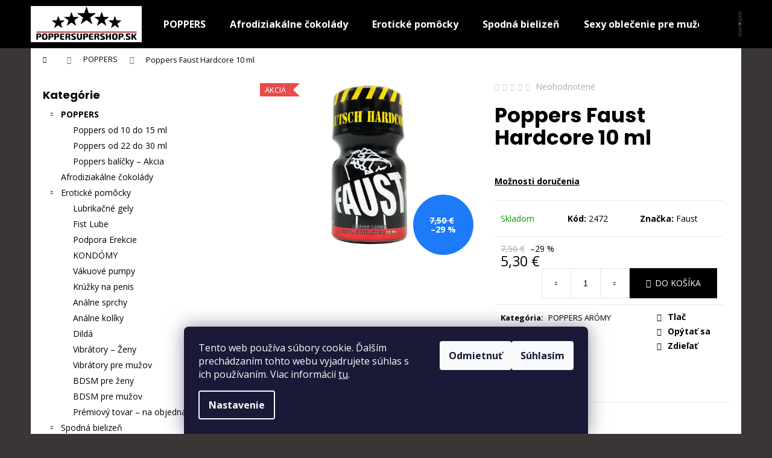

--- FILE ---
content_type: text/html; charset=utf-8
request_url: https://www.poppersupershop.sk/poppers-faust-hardcore-10-ml/
body_size: 23031
content:
<!doctype html><html lang="sk" dir="ltr" class="header-background-dark external-fonts-loaded"><head><meta charset="utf-8" /><meta name="viewport" content="width=device-width,initial-scale=1" /><title>Poppers Faust Hardcore 10 ml - Poppersupershop.sk</title><link rel="preconnect" href="https://cdn.myshoptet.com" /><link rel="dns-prefetch" href="https://cdn.myshoptet.com" /><link rel="preload" href="https://cdn.myshoptet.com/prj/dist/master/cms/libs/jquery/jquery-1.11.3.min.js" as="script" /><link href="https://cdn.myshoptet.com/prj/dist/master/cms/templates/frontend_templates/shared/css/font-face/poppins.css" rel="stylesheet"><link href="https://cdn.myshoptet.com/prj/dist/master/shop/dist/font-shoptet-12.css.d637f40c301981789c16.css" rel="stylesheet"><script>
dataLayer = [];
dataLayer.push({'shoptet' : {
    "pageId": 712,
    "pageType": "productDetail",
    "currency": "EUR",
    "currencyInfo": {
        "decimalSeparator": ",",
        "exchangeRate": 1,
        "priceDecimalPlaces": 2,
        "symbol": "\u20ac",
        "symbolLeft": 0,
        "thousandSeparator": " "
    },
    "language": "sk",
    "projectId": 434699,
    "product": {
        "id": 2472,
        "guid": "3a096392-70f3-11ed-b053-121fa48e15df",
        "hasVariants": false,
        "codes": [
            {
                "code": 2472
            }
        ],
        "code": "2472",
        "name": "Poppers Faust Hardcore 10 ml",
        "appendix": "",
        "weight": 0,
        "manufacturer": "Faust",
        "manufacturerGuid": "1F04C6FC803E6D168317222D32E08649",
        "currentCategory": "POPPERS AR\u00d3MY",
        "currentCategoryGuid": "8b646442-90b8-11eb-bbb3-b8ca3a6063f8",
        "defaultCategory": "POPPERS AR\u00d3MY",
        "defaultCategoryGuid": "8b646442-90b8-11eb-bbb3-b8ca3a6063f8",
        "currency": "EUR",
        "priceWithVat": 5.2999999999999998
    },
    "stocks": [
        {
            "id": "ext",
            "title": "Sklad",
            "isDeliveryPoint": 0,
            "visibleOnEshop": 1
        }
    ],
    "cartInfo": {
        "id": null,
        "freeShipping": false,
        "freeShippingFrom": 48,
        "leftToFreeGift": {
            "formattedPrice": "0 \u20ac",
            "priceLeft": 0
        },
        "freeGift": false,
        "leftToFreeShipping": {
            "priceLeft": 48,
            "dependOnRegion": 0,
            "formattedPrice": "48 \u20ac"
        },
        "discountCoupon": [],
        "getNoBillingShippingPrice": {
            "withoutVat": 0,
            "vat": 0,
            "withVat": 0
        },
        "cartItems": [],
        "taxMode": "ORDINARY"
    },
    "cart": [],
    "customer": {
        "priceRatio": 1,
        "priceListId": 1,
        "groupId": null,
        "registered": false,
        "mainAccount": false
    }
}});
dataLayer.push({'cookie_consent' : {
    "marketing": "denied",
    "analytics": "denied"
}});
document.addEventListener('DOMContentLoaded', function() {
    shoptet.consent.onAccept(function(agreements) {
        if (agreements.length == 0) {
            return;
        }
        dataLayer.push({
            'cookie_consent' : {
                'marketing' : (agreements.includes(shoptet.config.cookiesConsentOptPersonalisation)
                    ? 'granted' : 'denied'),
                'analytics': (agreements.includes(shoptet.config.cookiesConsentOptAnalytics)
                    ? 'granted' : 'denied')
            },
            'event': 'cookie_consent'
        });
    });
});
</script>

<!-- Google Tag Manager -->
<script>(function(w,d,s,l,i){w[l]=w[l]||[];w[l].push({'gtm.start':
new Date().getTime(),event:'gtm.js'});var f=d.getElementsByTagName(s)[0],
j=d.createElement(s),dl=l!='dataLayer'?'&l='+l:'';j.async=true;j.src=
'https://www.googletagmanager.com/gtm.js?id='+i+dl;f.parentNode.insertBefore(j,f);
})(window,document,'script','dataLayer','GTM-TGD7NBN');</script>
<!-- End Google Tag Manager -->

<meta property="og:type" content="website"><meta property="og:site_name" content="poppersupershop.sk"><meta property="og:url" content="https://www.poppersupershop.sk/poppers-faust-hardcore-10-ml/"><meta property="og:title" content="Poppers Faust Hardcore 10 ml - Poppersupershop.sk"><meta name="author" content="Poppersupershop.sk"><meta name="web_author" content="Shoptet.sk"><meta name="dcterms.rightsHolder" content="www.poppersupershop.sk"><meta name="robots" content="index,follow"><meta property="og:image" content="https://cdn.myshoptet.com/usr/www.poppersupershop.sk/user/shop/big/2472_faust-poppers-gay-anal-sex-droge-drug-entspannung-relaxx-aroma-stim-deutsch-hardcore-192.jpg?6723d599"><meta property="og:description" content="poppers"><meta name="description" content="poppers"><meta property="product:price:amount" content="5.3"><meta property="product:price:currency" content="EUR"><style>:root {--color-primary: #000000;--color-primary-h: 0;--color-primary-s: 0%;--color-primary-l: 0%;--color-primary-hover: #343434;--color-primary-hover-h: 0;--color-primary-hover-s: 0%;--color-primary-hover-l: 20%;--color-secondary: #000000;--color-secondary-h: 0;--color-secondary-s: 0%;--color-secondary-l: 0%;--color-secondary-hover: #343434;--color-secondary-hover-h: 0;--color-secondary-hover-s: 0%;--color-secondary-hover-l: 20%;--color-tertiary: #E2E2E2;--color-tertiary-h: 0;--color-tertiary-s: 0%;--color-tertiary-l: 89%;--color-tertiary-hover: #E2E2E2;--color-tertiary-hover-h: 0;--color-tertiary-hover-s: 0%;--color-tertiary-hover-l: 89%;--color-header-background: #000000;--template-font: "Poppins";--template-headings-font: "Poppins";--header-background-url: none;--cookies-notice-background: #1A1937;--cookies-notice-color: #F8FAFB;--cookies-notice-button-hover: #f5f5f5;--cookies-notice-link-hover: #27263f;--templates-update-management-preview-mode-content: "Náhľad aktualizácií šablóny je aktívny pre váš prehliadač."}</style>
    
    <link href="https://cdn.myshoptet.com/prj/dist/master/shop/dist/main-12.less.a712b24f4ee06168baf8.css" rel="stylesheet" />
                <link href="https://cdn.myshoptet.com/prj/dist/master/shop/dist/mobile-header-v1-12.less.b339935b08864b3ce9dc.css" rel="stylesheet" />
    
    <script>var shoptet = shoptet || {};</script>
    <script src="https://cdn.myshoptet.com/prj/dist/master/shop/dist/main-3g-header.js.05f199e7fd2450312de2.js"></script>
<!-- User include --><!-- project html code header -->
<!-- Google Tag Manager -->
<script>
(function(w,d,s,l,i){w[l]=w[l]||[];w[l].push({'gtm.start':
new Date().getTime(),event:'gtm.js'});var f=d.getElementsByTagName(s)[0],
j=d.createElement(s),dl=l!='dataLayer'?'&l='+l:'';j.async=true;j.src=
'https://www.googletagmanager.com/gtm.js?id='+i+dl;f.parentNode.insertBefore(j,f);
})(window,document,'script','dataLayer','GTM-WVNXVD8H');
</script>
<!-- End Google Tag Manager -->

<!-- ZÁKLADNÉ META INFORMÁCIE -->
<title>PoppersSuperShop.sk – Poppers online diskrétne a rýchlo</title>
<meta charset="UTF-8">
<meta name="viewport" content="width=device-width, initial-scale=1">
<meta name="description" content="Široký výber poppers online. Diskrétne doručenie, rýchle vybavenie objednávky a osobný odber v Bratislave. Overený e-shop s tradíciou.">
<meta name="robots" content="index, follow">
<meta name="author" content="PoppersSuperShop.sk">
<link rel="canonical" href="https://www.poppersupershop.sk/">

<!-- FAVICON -->
<link rel="icon" href="/favicon.ico" type="image/x-icon">

<!-- GOOGLE FONTS – OPTIMALIZOVANÉ NAČÍTANIE -->
<link rel="preconnect" href="https://fonts.googleapis.com">
<link rel="preconnect" href="https://fonts.gstatic.com" crossorigin>
<link rel="preload" as="style" href="https://fonts.googleapis.com/css2?family=Open+Sans:wght@400;700&display=swap">
<link href="https://fonts.googleapis.com/css2?family=Open+Sans:wght@400;700&display=swap" rel="stylesheet">

<!-- OPEN GRAPH META (SOCIAL MEDIA ZDIEĽANIE) -->
<meta property="og:title" content="PoppersSuperShop.sk – poppers diskrétne a rýchlo">
<meta property="og:description" content="Nakúpte kvalitné poppers online. Diskrétne balenie, expresné doručenie a osobný odber v Bratislave.">
<meta property="og:type" content="website">
<meta property="og:url" content="https://www.poppersupershop.sk/">
<meta property="og:image" content="https://www.poppersupershop.sk/assets/images/social-share.jpg">
<meta property="og:locale" content="sk_SK">

<!-- ŠTÝL PRE FOTKY A FONT -->
<style>
  .product__photo img {
    max-width: 600px;
    width: 100%;
    height: auto;
    object-fit: contain;
  }
  .products .product .product__image img {
    max-width: 400px;
    width: 100%;
    height: auto;
    object-fit: contain;
  }
  html, body {
    font-family: 'Open Sans', sans-serif;
  }
</style>

<!-- /User include --><link rel="canonical" href="https://www.poppersupershop.sk/poppers-faust-hardcore-10-ml/" />    <script>
        var _hwq = _hwq || [];
        _hwq.push(['setKey', 'b06f8b4d069cad9e98a9448bb9600521']);
        _hwq.push(['setTopPos', '5']);
        _hwq.push(['showWidget', '22']);
        (function() {
            var ho = document.createElement('script');
            ho.src = 'https://sk.im9.cz/direct/i/gjs.php?n=wdgt&sak=b06f8b4d069cad9e98a9448bb9600521';
            var s = document.getElementsByTagName('script')[0]; s.parentNode.insertBefore(ho, s);
        })();
    </script>
<script>!function(){var t={9196:function(){!function(){var t=/\[object (Boolean|Number|String|Function|Array|Date|RegExp)\]/;function r(r){return null==r?String(r):(r=t.exec(Object.prototype.toString.call(Object(r))))?r[1].toLowerCase():"object"}function n(t,r){return Object.prototype.hasOwnProperty.call(Object(t),r)}function e(t){if(!t||"object"!=r(t)||t.nodeType||t==t.window)return!1;try{if(t.constructor&&!n(t,"constructor")&&!n(t.constructor.prototype,"isPrototypeOf"))return!1}catch(t){return!1}for(var e in t);return void 0===e||n(t,e)}function o(t,r,n){this.b=t,this.f=r||function(){},this.d=!1,this.a={},this.c=[],this.e=function(t){return{set:function(r,n){u(c(r,n),t.a)},get:function(r){return t.get(r)}}}(this),i(this,t,!n);var e=t.push,o=this;t.push=function(){var r=[].slice.call(arguments,0),n=e.apply(t,r);return i(o,r),n}}function i(t,n,o){for(t.c.push.apply(t.c,n);!1===t.d&&0<t.c.length;){if("array"==r(n=t.c.shift()))t:{var i=n,a=t.a;if("string"==r(i[0])){for(var f=i[0].split("."),s=f.pop(),p=(i=i.slice(1),0);p<f.length;p++){if(void 0===a[f[p]])break t;a=a[f[p]]}try{a[s].apply(a,i)}catch(t){}}}else if("function"==typeof n)try{n.call(t.e)}catch(t){}else{if(!e(n))continue;for(var l in n)u(c(l,n[l]),t.a)}o||(t.d=!0,t.f(t.a,n),t.d=!1)}}function c(t,r){for(var n={},e=n,o=t.split("."),i=0;i<o.length-1;i++)e=e[o[i]]={};return e[o[o.length-1]]=r,n}function u(t,o){for(var i in t)if(n(t,i)){var c=t[i];"array"==r(c)?("array"==r(o[i])||(o[i]=[]),u(c,o[i])):e(c)?(e(o[i])||(o[i]={}),u(c,o[i])):o[i]=c}}window.DataLayerHelper=o,o.prototype.get=function(t){var r=this.a;t=t.split(".");for(var n=0;n<t.length;n++){if(void 0===r[t[n]])return;r=r[t[n]]}return r},o.prototype.flatten=function(){this.b.splice(0,this.b.length),this.b[0]={},u(this.a,this.b[0])}}()}},r={};function n(e){var o=r[e];if(void 0!==o)return o.exports;var i=r[e]={exports:{}};return t[e](i,i.exports,n),i.exports}n.n=function(t){var r=t&&t.__esModule?function(){return t.default}:function(){return t};return n.d(r,{a:r}),r},n.d=function(t,r){for(var e in r)n.o(r,e)&&!n.o(t,e)&&Object.defineProperty(t,e,{enumerable:!0,get:r[e]})},n.o=function(t,r){return Object.prototype.hasOwnProperty.call(t,r)},function(){"use strict";n(9196)}()}();</script><style>/* custom background */@media (min-width: 992px) {body {background-color: #3a3636 ;background-position: top center;background-repeat: no-repeat;background-attachment: scroll;}}</style><script>
    (function(t, r, a, c, k, i, n, g) { t['ROIDataObject'] = k;
    t[k]=t[k]||function(){ (t[k].q=t[k].q||[]).push(arguments) },t[k].c=i;n=r.createElement(a),
    g=r.getElementsByTagName(a)[0];n.async=1;n.src=c;g.parentNode.insertBefore(n,g)
    })(window, document, 'script', '//www.heureka.sk/ocm/sdk.js?source=shoptet&version=2&page=product_detail', 'heureka', 'sk');

    heureka('set_user_consent', 0);
</script>
</head><body class="desktop id-712 in-poppers-aromy template-12 type-product type-detail multiple-columns-body columns-mobile-2 columns-3 ums_forms_redesign--off ums_a11y_category_page--on ums_discussion_rating_forms--off ums_flags_display_unification--on ums_a11y_login--on mobile-header-version-1"><noscript>
    <style>
        #header {
            padding-top: 0;
            position: relative !important;
            top: 0;
        }
        .header-navigation {
            position: relative !important;
        }
        .overall-wrapper {
            margin: 0 !important;
        }
        body:not(.ready) {
            visibility: visible !important;
        }
    </style>
    <div class="no-javascript">
        <div class="no-javascript__title">Musíte zmeniť nastavenie vášho prehliadača</div>
        <div class="no-javascript__text">Pozrite sa na: <a href="https://www.google.com/support/bin/answer.py?answer=23852">Ako povoliť JavaScript vo vašom prehliadači</a>.</div>
        <div class="no-javascript__text">Ak používate software na blokovanie reklám, možno bude potrebné, aby ste povolili JavaScript z tejto stránky.</div>
        <div class="no-javascript__text">Ďakujeme.</div>
    </div>
</noscript>

        <div id="fb-root"></div>
        <script>
            window.fbAsyncInit = function() {
                FB.init({
//                    appId            : 'your-app-id',
                    autoLogAppEvents : true,
                    xfbml            : true,
                    version          : 'v19.0'
                });
            };
        </script>
        <script async defer crossorigin="anonymous" src="https://connect.facebook.net/sk_SK/sdk.js"></script>
<!-- Google Tag Manager (noscript) -->
<noscript><iframe src="https://www.googletagmanager.com/ns.html?id=GTM-TGD7NBN"
height="0" width="0" style="display:none;visibility:hidden"></iframe></noscript>
<!-- End Google Tag Manager (noscript) -->

    <div class="siteCookies siteCookies--bottom siteCookies--dark js-siteCookies" role="dialog" data-testid="cookiesPopup" data-nosnippet>
        <div class="siteCookies__form">
            <div class="siteCookies__content">
                <div class="siteCookies__text">
                    Tento web používa súbory cookie. Ďalším prechádzaním tohto webu vyjadrujete súhlas s ich používaním. Viac informácií <a href="http://www.poppersupershop.sk/podmienky-ochrany-osobnych-udajov/" target="\" _blank="">tu</a>.
                </div>
                <p class="siteCookies__links">
                    <button class="siteCookies__link js-cookies-settings" aria-label="Nastavenia cookies" data-testid="cookiesSettings">Nastavenie</button>
                </p>
            </div>
            <div class="siteCookies__buttonWrap">
                                    <button class="siteCookies__button js-cookiesConsentSubmit" value="reject" aria-label="Odmietnuť cookies" data-testid="buttonCookiesReject">Odmietnuť</button>
                                <button class="siteCookies__button js-cookiesConsentSubmit" value="all" aria-label="Prijať cookies" data-testid="buttonCookiesAccept">Súhlasím</button>
            </div>
        </div>
        <script>
            document.addEventListener("DOMContentLoaded", () => {
                const siteCookies = document.querySelector('.js-siteCookies');
                document.addEventListener("scroll", shoptet.common.throttle(() => {
                    const st = document.documentElement.scrollTop;
                    if (st > 1) {
                        siteCookies.classList.add('siteCookies--scrolled');
                    } else {
                        siteCookies.classList.remove('siteCookies--scrolled');
                    }
                }, 100));
            });
        </script>
    </div>
<a href="#content" class="skip-link sr-only">Prejsť na obsah</a><div class="overall-wrapper">
    <div class="user-action">
                        <dialog id="login" class="dialog dialog--modal dialog--fullscreen js-dialog--modal" aria-labelledby="loginHeading">
        <div class="dialog__close dialog__close--arrow">
                        <button type="button" class="btn toggle-window-arr" data-dialog-close data-testid="backToShop">Späť <span>do obchodu</span></button>
            </div>
        <div class="dialog__wrapper">
            <div class="dialog__content dialog__content--form">
                <div class="dialog__header">
                    <h2 id="loginHeading" class="dialog__heading dialog__heading--login">Prihlásenie k vášmu účtu</h2>
                </div>
                <div id="customerLogin" class="dialog__body">
                    <form action="/action/Customer/Login/" method="post" id="formLoginIncluded" class="csrf-enabled formLogin" data-testid="formLogin"><input type="hidden" name="referer" value="" /><div class="form-group"><div class="input-wrapper email js-validated-element-wrapper no-label"><input type="email" name="email" class="form-control" autofocus placeholder="E-mailová adresa (napr. jan@novak.sk)" data-testid="inputEmail" autocomplete="email" required /></div></div><div class="form-group"><div class="input-wrapper password js-validated-element-wrapper no-label"><input type="password" name="password" class="form-control" placeholder="Heslo" data-testid="inputPassword" autocomplete="current-password" required /><span class="no-display">Nemôžete vyplniť toto pole</span><input type="text" name="surname" value="" class="no-display" /></div></div><div class="form-group"><div class="login-wrapper"><button type="submit" class="btn btn-secondary btn-text btn-login" data-testid="buttonSubmit">Prihlásiť sa</button><div class="password-helper"><a href="/registracia/" data-testid="signup" rel="nofollow">Nová registrácia</a><a href="/klient/zabudnute-heslo/" rel="nofollow">Zabudnuté heslo</a></div></div></div><div class="social-login-buttons"><div class="social-login-buttons-divider"><span>alebo</span></div><div class="form-group"><a href="/action/Social/login/?provider=Google" class="login-btn google" rel="nofollow"><span class="login-google-icon"></span><strong>Prihlásiť sa cez Google</strong></a></div></div></form>
                </div>
            </div>
        </div>
    </dialog>
            </div>
<header id="header"><div class="container navigation-wrapper"><div class="site-name"><a href="/" data-testid="linkWebsiteLogo"><img src="https://cdn.myshoptet.com/usr/www.poppersupershop.sk/user/logos/nove.jpg" alt="Poppersupershop.sk" fetchpriority="low" /></a></div><nav id="navigation" aria-label="Hlavné menu" data-collapsible="true"><div class="navigation-in menu"><ul class="menu-level-1" role="menubar" data-testid="headerMenuItems"><li class="menu-item-712" role="none"><a href="/poppers-aromy/" class="active" data-testid="headerMenuItem" role="menuitem" aria-expanded="false"><b>POPPERS</b></a></li>
<li class="menu-item-1128" role="none"><a href="/afrodiziakalne-cokolady/" data-testid="headerMenuItem" role="menuitem" aria-expanded="false"><b>Afrodiziakálne čokolády</b></a></li>
<li class="menu-item-864" role="none"><a href="/eroticke-pomocky-a-drogeria/" data-testid="headerMenuItem" role="menuitem" aria-expanded="false"><b>Erotické pomôcky</b></a></li>
<li class="menu-item-727" role="none"><a href="/panska-spodna-bielizen/" data-testid="headerMenuItem" role="menuitem" aria-expanded="false"><b>Spodná bielizeň</b></a></li>
<li class="menu-item-787" role="none"><a href="/sexi-panske-oblecenie/" data-testid="headerMenuItem" role="menuitem" aria-expanded="false"><b>Sexy oblečenie pre mužov</b></a></li>
<li class="menu-item-1012" role="none"><a href="/vseobecne-obchodne-podmienky/" target="blank" data-testid="headerMenuItem" role="menuitem" aria-expanded="false"><b>Všeobecné obchodné podmienky</b></a></li>
<li class="menu-item-855" role="none"><a href="/reklamacny-poriadok/" target="blank" data-testid="headerMenuItem" role="menuitem" aria-expanded="false"><b>Reklamačný poriadok</b></a></li>
<li class="menu-item-691" role="none"><a href="/ochrana-osobnych-udajov/" target="blank" data-testid="headerMenuItem" role="menuitem" aria-expanded="false"><b>Ochrana osobných údajov</b></a></li>
<li class="menu-item-858" role="none"><a href="/odstupenie-od-zmluvy/" target="blank" data-testid="headerMenuItem" role="menuitem" aria-expanded="false"><b>Odstúpenie od zmluvy</b></a></li>
<li class="menu-item-29" role="none"><a href="/reklamacny-formular/" target="blank" data-testid="headerMenuItem" role="menuitem" aria-expanded="false"><b>Reklamačný formulár</b></a></li>
</ul>
    <ul class="navigationActions" role="menu">
                            <li role="none">
                                    <a href="/login/?backTo=%2Fpoppers-faust-hardcore-10-ml%2F" rel="nofollow" data-testid="signin" role="menuitem"><span>Prihlásenie</span></a>
                            </li>
                        </ul>
</div><span class="navigation-close"></span></nav><div class="menu-helper" data-testid="hamburgerMenu"><span>Viac</span></div>

    <div class="navigation-buttons">
                <a href="#" class="toggle-window" data-target="search" data-testid="linkSearchIcon"><span class="sr-only">Hľadať</span></a>
                    
        <button class="top-nav-button top-nav-button-login" type="button" data-dialog-id="login" aria-haspopup="dialog" aria-controls="login" data-testid="signin">
            <span class="sr-only">Prihlásenie</span>
        </button>
                    <a href="/kosik/" class="toggle-window cart-count" data-target="cart" data-testid="headerCart" rel="nofollow" aria-haspopup="dialog" aria-expanded="false" aria-controls="cart-widget"><span class="sr-only">Nákupný košík</span></a>
        <a href="#" class="toggle-window" data-target="navigation" data-testid="hamburgerMenu"><span class="sr-only">Menu</span></a>
    </div>

</div></header><!-- / header -->


<div id="content-wrapper" class="container content-wrapper">
    
                                <div class="breadcrumbs navigation-home-icon-wrapper" itemscope itemtype="https://schema.org/BreadcrumbList">
                                                                            <span id="navigation-first" data-basetitle="Poppersupershop.sk" itemprop="itemListElement" itemscope itemtype="https://schema.org/ListItem">
                <a href="/" itemprop="item" class="navigation-home-icon"><span class="sr-only" itemprop="name">Domov</span></a>
                <span class="navigation-bullet">/</span>
                <meta itemprop="position" content="1" />
            </span>
                                <span id="navigation-1" itemprop="itemListElement" itemscope itemtype="https://schema.org/ListItem">
                <a href="/poppers-aromy/" itemprop="item" data-testid="breadcrumbsSecondLevel"><span itemprop="name">POPPERS</span></a>
                <span class="navigation-bullet">/</span>
                <meta itemprop="position" content="2" />
            </span>
                                            <span id="navigation-2" itemprop="itemListElement" itemscope itemtype="https://schema.org/ListItem" data-testid="breadcrumbsLastLevel">
                <meta itemprop="item" content="https://www.poppersupershop.sk/poppers-faust-hardcore-10-ml/" />
                <meta itemprop="position" content="3" />
                <span itemprop="name" data-title="Poppers Faust Hardcore 10 ml">Poppers Faust Hardcore 10 ml <span class="appendix"></span></span>
            </span>
            </div>
            
    <div class="content-wrapper-in">
                                                <aside class="sidebar sidebar-left"  data-testid="sidebarMenu">
                                                                                                <div class="sidebar-inner">
                                                                                                        <div class="box box-bg-variant box-categories">    <div class="skip-link__wrapper">
        <span id="categories-start" class="skip-link__target js-skip-link__target sr-only" tabindex="-1">&nbsp;</span>
        <a href="#categories-end" class="skip-link skip-link--start sr-only js-skip-link--start">Preskočiť kategórie</a>
    </div>

<h4>Kategórie</h4>


<div id="categories"><div class="categories cat-01 expandable active expanded" id="cat-712"><div class="topic active"><a href="/poppers-aromy/">POPPERS<span class="cat-trigger">&nbsp;</span></a></div>

                    <ul class=" active expanded">
                                        <li >
                <a href="/poppers-od-10-do-15-ml/">
                    Poppers od 10 do 15 ml
                                    </a>
                                                                </li>
                                <li >
                <a href="/poppers-od-22-do-30-ml/">
                    Poppers od 22 do 30 ml
                                    </a>
                                                                </li>
                                <li >
                <a href="/poppers-balicky-akcia/">
                    Poppers balíčky – Akcia
                                    </a>
                                                                </li>
                </ul>
    </div><div class="categories cat-02 expanded" id="cat-1128"><div class="topic"><a href="/afrodiziakalne-cokolady/">Afrodiziakálne čokolády<span class="cat-trigger">&nbsp;</span></a></div></div><div class="categories cat-01 expandable expanded" id="cat-864"><div class="topic"><a href="/eroticke-pomocky-a-drogeria/">Erotické pomôcky<span class="cat-trigger">&nbsp;</span></a></div>

                    <ul class=" expanded">
                                        <li >
                <a href="/lubrikacne-gely/">
                    Lubrikačné gely
                                    </a>
                                                                </li>
                                <li >
                <a href="/fist-lube-extra-silne-lubrikanty-na-fisting/">
                    Fist Lube
                                    </a>
                                                                </li>
                                <li >
                <a href="/podpora-erekcie/">
                    Podpora Erekcie
                                    </a>
                                                                </li>
                                <li >
                <a href="/kondomy/">
                    KONDÓMY
                                    </a>
                                                                </li>
                                <li >
                <a href="/vakuove-pumpy/">
                    Vákuové pumpy
                                    </a>
                                                                </li>
                                <li >
                <a href="/kruzky-na-penis/">
                    Krúžky na penis
                                    </a>
                                                                </li>
                                <li >
                <a href="/analne-sprchy/">
                    Análne sprchy
                                    </a>
                                                                </li>
                                <li >
                <a href="/analne-koliky/">
                    Análne kolíky
                                    </a>
                                                                </li>
                                <li >
                <a href="/dilda/">
                    Dildá
                                    </a>
                                                                </li>
                                <li >
                <a href="/vibratory-zeny/">
                    Vibrátory – Ženy
                                    </a>
                                                                </li>
                                <li >
                <a href="/vibratory-muzi/">
                    Vibrátory pre mužov
                                    </a>
                                                                </li>
                                <li >
                <a href="/bdsm-zeny-4/">
                    BDSM pre ženy
                                    </a>
                                                                </li>
                                <li >
                <a href="/bdsm-muzi/">
                    BDSM pre mužov
                                    </a>
                                                                </li>
                                <li >
                <a href="/premiovy-tovar---na-objednavku-2/">
                    Prémiový tovar – na objednávku
                                    </a>
                                                                </li>
                </ul>
    </div><div class="categories cat-02 expandable expanded" id="cat-727"><div class="topic"><a href="/panska-spodna-bielizen/">Spodná bielizeň<span class="cat-trigger">&nbsp;</span></a></div>

                    <ul class=" expanded">
                                        <li >
                <a href="/slipy-3/">
                    Slipy
                                    </a>
                                                                </li>
                                <li >
                <a href="/boxerky/">
                    Boxerky
                                    </a>
                                                                </li>
                                <li >
                <a href="/jocksy/">
                    Jocksy
                                    </a>
                                                                </li>
                                <li >
                <a href="/oblecenie-fist/">
                    oblečenie fist
                                    </a>
                                                                </li>
                </ul>
    </div><div class="categories cat-01 expandable expanded" id="cat-787"><div class="topic"><a href="/sexi-panske-oblecenie/">Sexy oblečenie pre mužov<span class="cat-trigger">&nbsp;</span></a></div>

                    <ul class=" expanded">
                                        <li >
                <a href="/fetis-sportove-ponozky/">
                    Športové ponožky
                                    </a>
                                                                </li>
                                <li >
                <a href="/fetis-jocksy/">
                    Fetiš jocksy
                                    </a>
                                                                </li>
                </ul>
    </div>        </div>

    <div class="skip-link__wrapper">
        <a href="#categories-start" class="skip-link skip-link--end sr-only js-skip-link--end" tabindex="-1" hidden>Preskočiť kategórie</a>
        <span id="categories-end" class="skip-link__target js-skip-link__target sr-only" tabindex="-1">&nbsp;</span>
    </div>
</div>
                                                                                                                                    </div>
                                                            </aside>
                            <main id="content" class="content narrow">
                            
<div class="p-detail" itemscope itemtype="https://schema.org/Product">

    
    <meta itemprop="name" content="Poppers Faust Hardcore 10 ml" />
    <meta itemprop="category" content="Úvodná stránka &gt; POPPERS &gt; Poppers Faust Hardcore 10 ml" />
    <meta itemprop="url" content="https://www.poppersupershop.sk/poppers-faust-hardcore-10-ml/" />
    <meta itemprop="image" content="https://cdn.myshoptet.com/usr/www.poppersupershop.sk/user/shop/big/2472_faust-poppers-gay-anal-sex-droge-drug-entspannung-relaxx-aroma-stim-deutsch-hardcore-192.jpg?6723d599" />
                <span class="js-hidden" itemprop="manufacturer" itemscope itemtype="https://schema.org/Organization">
            <meta itemprop="name" content="Faust" />
        </span>
        <span class="js-hidden" itemprop="brand" itemscope itemtype="https://schema.org/Brand">
            <meta itemprop="name" content="Faust" />
        </span>
                                        
        <div class="p-detail-inner">

        <div class="p-data-wrapper">
            <div class="p-detail-inner-header">
                            <div class="stars-wrapper">
            
<span class="stars star-list">
                                                <span class="star star-off show-tooltip is-active productRatingAction" data-productid="2472" data-score="1" title="    Hodnotenie:
            Neohodnotené    "></span>
                    
                                                <span class="star star-off show-tooltip is-active productRatingAction" data-productid="2472" data-score="2" title="    Hodnotenie:
            Neohodnotené    "></span>
                    
                                                <span class="star star-off show-tooltip is-active productRatingAction" data-productid="2472" data-score="3" title="    Hodnotenie:
            Neohodnotené    "></span>
                    
                                                <span class="star star-off show-tooltip is-active productRatingAction" data-productid="2472" data-score="4" title="    Hodnotenie:
            Neohodnotené    "></span>
                    
                                                <span class="star star-off show-tooltip is-active productRatingAction" data-productid="2472" data-score="5" title="    Hodnotenie:
            Neohodnotené    "></span>
                    
    </span>
            <span class="stars-label">
                                Neohodnotené                    </span>
        </div>
                    <h1>
                      Poppers Faust Hardcore 10 ml                </h1>
            </div>

            

            <form action="/action/Cart/addCartItem/" method="post" id="product-detail-form" class="pr-action csrf-enabled" data-testid="formProduct">
                <meta itemprop="productID" content="2472" /><meta itemprop="identifier" content="3a096392-70f3-11ed-b053-121fa48e15df" /><meta itemprop="sku" content="2472" /><span itemprop="offers" itemscope itemtype="https://schema.org/Offer"><link itemprop="availability" href="https://schema.org/InStock" /><meta itemprop="url" content="https://www.poppersupershop.sk/poppers-faust-hardcore-10-ml/" /><meta itemprop="price" content="5.30" /><meta itemprop="priceCurrency" content="EUR" /><link itemprop="itemCondition" href="https://schema.org/NewCondition" /></span><input type="hidden" name="productId" value="2472" /><input type="hidden" name="priceId" value="7083" /><input type="hidden" name="language" value="sk" />

                <div class="p-variants-block">
                                    <table class="detail-parameters">
                        <tbody>
                        
                        
                                                                            <tr>
                                <th colspan="2">
                                    <a href="/poppers-faust-hardcore-10-ml:moznosti-dorucenia/" class="shipping-options">Možnosti doručenia</a>
                                </th>
                            </tr>
                                                                        </tbody>
                    </table>
                            </div>



            <div class="p-basic-info-block">
                <div class="block">
                                                            

    
    <span class="availability-label" style="color: #009901" data-testid="labelAvailability">
                    Skladom            </span>
    
                                </div>
                <div class="block">
                                            <span class="p-code">
        <span class="p-code-label">Kód:</span>
                    <span>2472</span>
            </span>
                </div>
                <div class="block">
                                                                <span class="p-manufacturer-label">Značka: </span> <a href="/znacka/faust/" data-testid="productCardBrandName">Faust</a>
                                    </div>
            </div>

                                        
            <div class="p-to-cart-block">
                            <div class="p-final-price-wrapper">
                        <span class="price-standard">
                                            <span>7,50 €</span>
                        </span>
                        <span class="price-save">
            
                        
                &ndash;29 %
        </span>
                    <strong class="price-final price-action" data-testid="productCardPrice">
            <span class="price-final-holder">
                5,30 €
    

        </span>
    </strong>
                                            <span class="price-measure">
                    
                        </span>
                    
                </div>
                            <div class="p-add-to-cart-wrapper">
                                <div class="add-to-cart" data-testid="divAddToCart">
                
<span class="quantity">
    <span
        class="increase-tooltip js-increase-tooltip"
        data-trigger="manual"
        data-container="body"
        data-original-title="Nie je možné zakúpiť viac než 9999 ks."
        aria-hidden="true"
        role="tooltip"
        data-testid="tooltip">
    </span>

    <span
        class="decrease-tooltip js-decrease-tooltip"
        data-trigger="manual"
        data-container="body"
        data-original-title="Minimálne množstvo, ktoré je možné zakúpiť je 1 ks."
        aria-hidden="true"
        role="tooltip"
        data-testid="tooltip">
    </span>
    <label>
        <input
            type="number"
            name="amount"
            value="1"
            class="amount"
            autocomplete="off"
            data-decimals="0"
                        step="1"
            min="1"
            max="9999"
            aria-label="Množstvo"
            data-testid="cartAmount"/>
    </label>

    <button
        class="increase"
        type="button"
        aria-label="Zvýšiť množstvo o 1"
        data-testid="increase">
            <span class="increase__sign">&plus;</span>
    </button>

    <button
        class="decrease"
        type="button"
        aria-label="Znížiť množstvo o 1"
        data-testid="decrease">
            <span class="decrease__sign">&minus;</span>
    </button>
</span>
                    
                <button type="submit" class="btn btn-conversion add-to-cart-button" data-testid="buttonAddToCart" aria-label="Do košíka Poppers Faust Hardcore 10 ml">Do košíka</button>
            
            </div>
                            </div>
            </div>


            </form>

            
            

            <div class="p-param-block">
                <div class="detail-parameters-wrapper">
                    <table class="detail-parameters second">
                        <tr>
    <th>
        <span class="row-header-label">
            Kategória<span class="row-header-label-colon">:</span>
        </span>
    </th>
    <td>
        <a href="/poppers-aromy/">POPPERS ARÓMY</a>    </td>
</tr>
                    </table>
                </div>
                <div class="social-buttons-wrapper">
                    <div class="link-icons" data-testid="productDetailActionIcons">
    <a href="#" class="link-icon print" title="Tlačiť produkt"><span>Tlač</span></a>
    <a href="/poppers-faust-hardcore-10-ml:otazka/" class="link-icon chat" title="Hovoriť s predajcom" rel="nofollow"><span>Opýtať sa</span></a>
                <a href="#" class="link-icon share js-share-buttons-trigger" title="Zdieľať produkt"><span>Zdieľať</span></a>
    </div>
                        <div class="social-buttons no-display">
                    <div class="twitter">
                <script>
        window.twttr = (function(d, s, id) {
            var js, fjs = d.getElementsByTagName(s)[0],
                t = window.twttr || {};
            if (d.getElementById(id)) return t;
            js = d.createElement(s);
            js.id = id;
            js.src = "https://platform.twitter.com/widgets.js";
            fjs.parentNode.insertBefore(js, fjs);
            t._e = [];
            t.ready = function(f) {
                t._e.push(f);
            };
            return t;
        }(document, "script", "twitter-wjs"));
        </script>

<a
    href="https://twitter.com/share"
    class="twitter-share-button"
        data-lang="sk"
    data-url="https://www.poppersupershop.sk/poppers-faust-hardcore-10-ml/"
>Tweet</a>

            </div>
                    <div class="facebook">
                <div
            data-layout="button_count"
        class="fb-like"
        data-action="like"
        data-show-faces="false"
        data-share="false"
                        data-width="274"
        data-height="26"
    >
</div>

            </div>
                                <div class="close-wrapper">
        <a href="#" class="close-after js-share-buttons-trigger" title="Zdieľať produkt">Zavrieť</a>
    </div>

            </div>
                </div>
            </div>


                                </div>

        <div class="p-image-wrapper">
            
            <div class="p-image" style="" data-testid="mainImage">
                

<a href="https://cdn.myshoptet.com/usr/www.poppersupershop.sk/user/shop/big/2472_faust-poppers-gay-anal-sex-droge-drug-entspannung-relaxx-aroma-stim-deutsch-hardcore-192.jpg?6723d599" class="p-main-image cloud-zoom cbox" data-href="https://cdn.myshoptet.com/usr/www.poppersupershop.sk/user/shop/orig/2472_faust-poppers-gay-anal-sex-droge-drug-entspannung-relaxx-aroma-stim-deutsch-hardcore-192.jpg?6723d599"><img src="https://cdn.myshoptet.com/usr/www.poppersupershop.sk/user/shop/big/2472_faust-poppers-gay-anal-sex-droge-drug-entspannung-relaxx-aroma-stim-deutsch-hardcore-192.jpg?6723d599" alt="faust poppers gay anal sex droge drug entspannung relaxx aroma stim deutsch hardcore 192" width="1024" height="768"  fetchpriority="high" />
</a>                
                <div class="flags flags-default">            <span class="flag flag-action">
            Akcia
    </span>
        
                
    </div>
    

                

    

    <div class="flags flags-extra">
      
                
                                                                              
            <span class="flag flag-discount">
                                                                    <span class="price-standard">
                                            <span>7,50 €</span>
                        </span>
                                                                                                            <span class="price-save">
            
                        
                &ndash;29 %
        </span>
                                    </span>
              </div>
            </div>
            <div class="row">
                            </div>

        </div>
    </div>

    <div class="container container--bannersBenefit">
            </div>

        



        
    <div class="shp-tabs-wrapper p-detail-tabs-wrapper">
        <div class="row">
            <div class="col-sm-12 shp-tabs-row responsive-nav">
                <div class="shp-tabs-holder">
    <ul id="p-detail-tabs" class="shp-tabs p-detail-tabs visible-links" role="tablist">
                            <li class="shp-tab active" data-testid="tabDescription">
                <a href="#description" class="shp-tab-link" role="tab" data-toggle="tab">Popis</a>
            </li>
                                                <li class="shp-tab" data-testid="tabRelatedProducts">
                <a href="#productsRelated" class="shp-tab-link" role="tab" data-toggle="tab">Súvisiace (2)</a>
            </li>
                                        <li class="shp-tab" data-testid="tabAlternativeProducts">
                <a href="#productsAlternative" class="shp-tab-link" role="tab" data-toggle="tab">Podobné (3)</a>
            </li>
                                                                                                         </ul>
</div>
            </div>
            <div class="col-sm-12 ">
                <div id="tab-content" class="tab-content">
                                                                                                            <div id="description" class="tab-pane fade in active" role="tabpanel">
        <div class="description-inner">
            <div class="basic-description">
                
                                    <p><span style="color: #ff0000;"><strong>Obsah: Amyl Nitrite (CAS 110-46-3, CAS 123-51-3</strong></span></p>
<p>&nbsp;</p>
<p><span style="color: #ff0000;"><strong>Upozornenie!</strong></span></p>
<p><span><strong><span style="color: #ff0000;">Tento produkt je špeciálne navrhnutý a vyrobený na čistenie a úpravu erotického koženého oblečenia a kožených erotických hračiek a príslušenstva.&nbsp;Čistiace prostriedky na kožu sa nevyrábajú a ani sa nepoužívajú na ľudskú spotrebu.</span>&nbsp;&nbsp;</strong></span><strong>NEPODPORUJEME ZNEUŽITIE TEJTO</strong><span>&nbsp;</span><strong>TEKUTINY AKO VÔŇU POPPERS A TIEŽ ZNEUŽITIE AKO AFRODIZIAKUM ALEBO SEXUÁLNU DROGU.&nbsp; POZOR ! EXTRÉMNE HORĽAVÉ – NEPOUŽÍVAJTE V BLÍZKOSTI OTVORENÉHO OHŇA - UCHOVÁVAJTE MIMO DOSAHU A DOHĽADU DETÍ. UCHOVÁVAJTE V CHLADNOM PROSTREDÍ!</strong></p>
<p><span><strong>PRI KONTAKTE S POKOŽKOU: Umyte veľkým množstvom vody a mydla.<br />PO VDÝCHNUTÍ: Presuňte postihnutého na čerstvý vzduch a uložte do oddychovej polohy, ktorá bez pohybu umožní pohodlné dýchanie.<br />PO ZASIAHNUTÍ OČÍ: Niekoľko minút ich opatrne vyplachujte vodou. Ak používate kontaktné šošovky a ak je to možné, odstráňte ich. Pokračujte vo vyplachovaní.<br />PO POŽITÍ: Okamžite volajte NÁRODNÉ TOXIKOLOGICKÉ INFORMAČNÉ CENTRUM/lekára: 24hodinová konzultačná služba pri akútnych intoxikáciách: +421254774166</strong></span></p>
<p><span style="color: #ff0000;"><strong><a href="https://cs.wikipedia.org/wiki/Glob%C3%A1ln%C4%9B_harmonizovan%C3%BD_syst%C3%A9m_klasifikace_a_ozna%C4%8Dov%C3%A1n%C3%AD_chemik%C3%A1li%C3%AD" target="_blank" rel="noopener noreferrer" style="color: #ff0000;">https://cs.wikipedia.org/wiki/Globálně_harmonizovaný_systém_klasifikace_a_označování_chemikálií</a></strong></span></p>
                            </div>
            
        </div>
    </div>
                                                    
    <div id="productsRelated" class="tab-pane fade" role="tabpanel">

        <div class="products products-block products-additional p-switchable">
            
        
                    <div class="product col-sm-6 col-md-12 col-lg-6 active related-sm-screen-show">
    <div class="p" data-micro="product" data-micro-product-id="5034" data-micro-identifier="215eec94-ddf2-11f0-823d-1a10d3e19cf7" data-testid="productItem">
                    <a href="/poppers-akcny-balicek---berlin-hard-fist-extra-pure-el-toro-black-label/" class="image">
                <img src="data:image/svg+xml,%3Csvg%20width%3D%22423%22%20height%3D%22318%22%20xmlns%3D%22http%3A%2F%2Fwww.w3.org%2F2000%2Fsvg%22%3E%3C%2Fsvg%3E" alt="ChatGPT Image 20. 12. 2025, 22 45 48" data-micro-image="https://cdn.myshoptet.com/usr/www.poppersupershop.sk/user/shop/big/5034_chatgpt-image-20--12--2025--22-45-48.png?6947232d" width="423" height="318"  data-src="https://cdn.myshoptet.com/usr/www.poppersupershop.sk/user/shop/detail/5034_chatgpt-image-20--12--2025--22-45-48.png?6947232d
" fetchpriority="low" />
                                                                                                                                    
    

    


            </a>
        
        <div class="p-in">

            <div class="p-in-in">
                <a href="/poppers-akcny-balicek---berlin-hard-fist-extra-pure-el-toro-black-label/" class="name" data-micro="url">
                    <span data-micro="name" data-testid="productCardName">
                          Poppers AKČNÝ BALÍČEK – Berlin Hard + FIST Extra Pure + El Toro Black Label                    </span>
                </a>
                
                <div class="availability">
            <span style="color:#009901">
                Skladom            </span>
                                                            </div>
    
                            </div>

            <div class="p-bottom no-buttons">
                
                <div data-micro="offer"
    data-micro-price="24.00"
    data-micro-price-currency="EUR"
            data-micro-availability="https://schema.org/InStock"
    >
                    <div class="prices">
                                                                                
                        
                        
                        
            <div class="price price-final" data-testid="productCardPrice">
        <strong>
                                        24 €
                    </strong>
        

        
    </div>


                        

                    </div>

                    

                                            <div class="p-tools">
                                                            <form action="/action/Cart/addCartItem/" method="post" class="pr-action csrf-enabled">
                                    <input type="hidden" name="language" value="sk" />
                                                                            <input type="hidden" name="priceId" value="10383" />
                                                                        <input type="hidden" name="productId" value="5034" />
                                                                            
<input type="hidden" name="amount" value="1" autocomplete="off" />
                                                                        <button type="submit" class="btn btn-cart add-to-cart-button" data-testid="buttonAddToCart" aria-label="Do košíka Poppers AKČNÝ BALÍČEK – Berlin Hard + FIST Extra Pure + El Toro Black Label"><span>Do košíka</span></button>
                                </form>
                                                                                    
    
                                                    </div>
                    
                                                        

                </div>

            </div>

        </div>

        
    

                    <span class="p-code">
            Kód: <span data-micro="sku">5034</span>
        </span>
    
    </div>
</div>
                        <div class="product col-sm-6 col-md-12 col-lg-6 active related-sm-screen-show">
    <div class="p" data-micro="product" data-micro-product-id="5037" data-micro-identifier="84287018-ddf5-11f0-80b8-32c0bcef7a16" data-testid="productItem">
                    <a href="/poppers-akcny-balicek---unlocker-strong-extrem-cbd-snake-amyl/" class="image">
                <img src="data:image/svg+xml,%3Csvg%20width%3D%22423%22%20height%3D%22318%22%20xmlns%3D%22http%3A%2F%2Fwww.w3.org%2F2000%2Fsvg%22%3E%3C%2Fsvg%3E" alt="Poppers AKČNÝ BALÍČEK – UNLOCKER + STRONG + EXTREM CBD + SNAKE AMYL" data-micro-image="https://cdn.myshoptet.com/usr/www.poppersupershop.sk/user/shop/big/5037_poppers-akcny-balicek---unlocker-strong-extrem-cbd-snake-amyl.jpg?69472908" width="423" height="318"  data-src="https://cdn.myshoptet.com/usr/www.poppersupershop.sk/user/shop/detail/5037_poppers-akcny-balicek---unlocker-strong-extrem-cbd-snake-amyl.jpg?69472908
" fetchpriority="low" />
                                                                                                                                    
    

    


            </a>
        
        <div class="p-in">

            <div class="p-in-in">
                <a href="/poppers-akcny-balicek---unlocker-strong-extrem-cbd-snake-amyl/" class="name" data-micro="url">
                    <span data-micro="name" data-testid="productCardName">
                          Poppers AKČNÝ BALÍČEK – UNLOCKER + STRONG + EXTREM CBD + SNAKE AMYL                    </span>
                </a>
                
                <div class="availability">
            <span style="color:#009901">
                Skladom            </span>
                                                            </div>
    
                            </div>

            <div class="p-bottom no-buttons">
                
                <div data-micro="offer"
    data-micro-price="23.50"
    data-micro-price-currency="EUR"
            data-micro-availability="https://schema.org/InStock"
    >
                    <div class="prices">
                                                                                
                        
                        
                        
            <div class="price price-final" data-testid="productCardPrice">
        <strong>
                                        23,50 €
                    </strong>
        

        
    </div>


                        

                    </div>

                    

                                            <div class="p-tools">
                                                            <form action="/action/Cart/addCartItem/" method="post" class="pr-action csrf-enabled">
                                    <input type="hidden" name="language" value="sk" />
                                                                            <input type="hidden" name="priceId" value="10386" />
                                                                        <input type="hidden" name="productId" value="5037" />
                                                                            
<input type="hidden" name="amount" value="1" autocomplete="off" />
                                                                        <button type="submit" class="btn btn-cart add-to-cart-button" data-testid="buttonAddToCart" aria-label="Do košíka Poppers AKČNÝ BALÍČEK – UNLOCKER + STRONG + EXTREM CBD + SNAKE AMYL"><span>Do košíka</span></button>
                                </form>
                                                                                    
    
                                                    </div>
                    
                                                        

                </div>

            </div>

        </div>

        
    

                    <span class="p-code">
            Kód: <span data-micro="sku">5037</span>
        </span>
    
    </div>
</div>
            </div>

        
    </div>
                                
    <div id="productsAlternative" class="tab-pane fade" role="tabpanel">

        <div class="products products-block products-additional products-alternative p-switchable">
            
        
                    <div class="product col-sm-6 col-md-12 col-lg-6 active related-sm-screen-show">
    <div class="p" data-micro="product" data-micro-product-id="4902" data-micro-identifier="35bf439a-ca11-11f0-83a9-222d32e08649" data-testid="productItem">
                    <a href="/poppers-amsterdam-special-30-ml/" class="image">
                <img src="data:image/svg+xml,%3Csvg%20width%3D%22423%22%20height%3D%22318%22%20xmlns%3D%22http%3A%2F%2Fwww.w3.org%2F2000%2Fsvg%22%3E%3C%2Fsvg%3E" alt="80f58b15756297b241c9a01fdbf89b65 mmf350x350" data-micro-image="https://cdn.myshoptet.com/usr/www.poppersupershop.sk/user/shop/big/4902_80f58b15756297b241c9a01fdbf89b65-mmf350x350.jpg?6925c773" width="423" height="318"  data-src="https://cdn.myshoptet.com/usr/www.poppersupershop.sk/user/shop/detail/4902_80f58b15756297b241c9a01fdbf89b65-mmf350x350.jpg?6925c773
" fetchpriority="low" />
                                                                                                                                                                                    <div class="flags flags-default">                            <span class="flag flag-action">
            Akcia
    </span>
                                                
                                                
                    </div>
                                                    
    

    

    <div class="flags flags-extra">
      
                
                                                                              
            <span class="flag flag-discount">
                                                                                                            <span class="price-standard"><span>10,90 €</span></span>
                                                                                                                                                <span class="price-save">&ndash;17 %</span>
                                    </span>
              </div>

            </a>
        
        <div class="p-in">

            <div class="p-in-in">
                <a href="/poppers-amsterdam-special-30-ml/" class="name" data-micro="url">
                    <span data-micro="name" data-testid="productCardName">
                          Poppers Amsterdam Special 30 ml                    </span>
                </a>
                
                <div class="availability">
            <span style="color:#009901">
                Skladom            </span>
                                                            </div>
    
                            </div>

            <div class="p-bottom no-buttons">
                
                <div data-micro="offer"
    data-micro-price="9.00"
    data-micro-price-currency="EUR"
            data-micro-availability="https://schema.org/InStock"
    >
                    <div class="prices">
                                                                                
                                                        
                        
                        
                        
            <div class="price price-final" data-testid="productCardPrice">
        <strong>
                                        9 €
                    </strong>
        

        
    </div>


                        

                    </div>

                    

                                            <div class="p-tools">
                                                            <form action="/action/Cart/addCartItem/" method="post" class="pr-action csrf-enabled">
                                    <input type="hidden" name="language" value="sk" />
                                                                            <input type="hidden" name="priceId" value="10251" />
                                                                        <input type="hidden" name="productId" value="4902" />
                                                                            
<input type="hidden" name="amount" value="1" autocomplete="off" />
                                                                        <button type="submit" class="btn btn-cart add-to-cart-button" data-testid="buttonAddToCart" aria-label="Do košíka Poppers Amsterdam Special 30 ml"><span>Do košíka</span></button>
                                </form>
                                                                                    
    
                                                    </div>
                    
                                                        

                </div>

            </div>

        </div>

        
    

                    <span class="p-code">
            Kód: <span data-micro="sku">4885</span>
        </span>
    
    </div>
</div>
                        <div class="product col-sm-6 col-md-12 col-lg-6 active related-sm-screen-show">
    <div class="p" data-micro="product" data-micro-product-id="5057" data-micro-identifier="07013756-ee2f-11f0-b67d-bc2411da33a1" data-testid="productItem">
                    <a href="/poppers-fist-black-label-24-ml/" class="image">
                <img src="data:image/svg+xml,%3Csvg%20width%3D%22423%22%20height%3D%22318%22%20xmlns%3D%22http%3A%2F%2Fwww.w3.org%2F2000%2Fsvg%22%3E%3C%2Fsvg%3E" alt="Poppers FIST BLACK LABEL 24 ml" data-micro-image="https://cdn.myshoptet.com/usr/www.poppersupershop.sk/user/shop/big/5057_poppers-fist-black-label-24-ml.jpg?69625f5b" width="423" height="318"  data-src="https://cdn.myshoptet.com/usr/www.poppersupershop.sk/user/shop/detail/5057_poppers-fist-black-label-24-ml.jpg?69625f5b
" fetchpriority="low" />
                                                                                                                                                                                    <div class="flags flags-default">                            <span class="flag flag-action">
            Akcia
    </span>
                                                
                                                
                    </div>
                                                    
    

    

    <div class="flags flags-extra">
      
                
                                                                              
            <span class="flag flag-discount">
                                                                                                            <span class="price-standard"><span>10,50 €</span></span>
                                                                                                                                                <span class="price-save">&ndash;33 %</span>
                                    </span>
              </div>

            </a>
        
        <div class="p-in">

            <div class="p-in-in">
                <a href="/poppers-fist-black-label-24-ml/" class="name" data-micro="url">
                    <span data-micro="name" data-testid="productCardName">
                          Poppers FIST BLACK LABEL 24 ml                    </span>
                </a>
                
                <div class="availability">
            <span style="color:#009901">
                Skladom            </span>
                                                            </div>
    
                            </div>

            <div class="p-bottom no-buttons">
                
                <div data-micro="offer"
    data-micro-price="7.00"
    data-micro-price-currency="EUR"
            data-micro-availability="https://schema.org/InStock"
    >
                    <div class="prices">
                                                                                
                                                        
                        
                        
                        
            <div class="price price-final" data-testid="productCardPrice">
        <strong>
                                        7 €
                    </strong>
        

        
    </div>


                        

                    </div>

                    

                                            <div class="p-tools">
                                                            <form action="/action/Cart/addCartItem/" method="post" class="pr-action csrf-enabled">
                                    <input type="hidden" name="language" value="sk" />
                                                                            <input type="hidden" name="priceId" value="10406" />
                                                                        <input type="hidden" name="productId" value="5057" />
                                                                            
<input type="hidden" name="amount" value="1" autocomplete="off" />
                                                                        <button type="submit" class="btn btn-cart add-to-cart-button" data-testid="buttonAddToCart" aria-label="Do košíka Poppers FIST BLACK LABEL 24 ml"><span>Do košíka</span></button>
                                </form>
                                                                                    
    
                                                    </div>
                    
                                                        

                </div>

            </div>

        </div>

        
    

                    <span class="p-code">
            Kód: <span data-micro="sku">5051</span>
        </span>
    
    </div>
</div>
                        <div class="product col-sm-6 col-md-12 col-lg-6 active related-sm-screen-hide">
    <div class="p" data-micro="product" data-micro-product-id="4980" data-micro-identifier="c6e92112-cfa5-11f0-9a95-222d32e08649" data-testid="productItem">
                    <a href="/poppers-rush-turbo-amyl-24ml/" class="image">
                <img src="data:image/svg+xml,%3Csvg%20width%3D%22423%22%20height%3D%22318%22%20xmlns%3D%22http%3A%2F%2Fwww.w3.org%2F2000%2Fsvg%22%3E%3C%2Fsvg%3E" alt="Poppers RUSH TURBO AMYL 24ML" data-shp-lazy="true" data-micro-image="https://cdn.myshoptet.com/usr/www.poppersupershop.sk/user/shop/big/4980_poppers-rush-turbo-amyl-24ml.jpg?692f2668" width="423" height="318"  data-src="https://cdn.myshoptet.com/usr/www.poppersupershop.sk/user/shop/detail/4980_poppers-rush-turbo-amyl-24ml.jpg?692f2668
" fetchpriority="low" />
                                                                                                                                                                                    <div class="flags flags-default">                            <span class="flag flag-action">
            Akcia
    </span>
                                                
                                                
                    </div>
                                                    
    

    

    <div class="flags flags-extra">
      
                
                                                                              
            <span class="flag flag-discount">
                                                                                                            <span class="price-standard"><span>10 €</span></span>
                                                                                                                                                <span class="price-save">&ndash;21 %</span>
                                    </span>
              </div>

            </a>
        
        <div class="p-in">

            <div class="p-in-in">
                <a href="/poppers-rush-turbo-amyl-24ml/" class="name" data-micro="url">
                    <span data-micro="name" data-testid="productCardName">
                          Poppers RUSH TURBO AMYL 24ML                    </span>
                </a>
                
                <div class="availability">
            <span style="color:#009901">
                Skladom            </span>
                                                            </div>
    
                            </div>

            <div class="p-bottom no-buttons">
                
                <div data-micro="offer"
    data-micro-price="7.90"
    data-micro-price-currency="EUR"
            data-micro-availability="https://schema.org/InStock"
    >
                    <div class="prices">
                                                                                
                                                        
                        
                        
                        
            <div class="price price-final" data-testid="productCardPrice">
        <strong>
                                        7,90 €
                    </strong>
        

        
    </div>


                        

                    </div>

                    

                                            <div class="p-tools">
                                                            <form action="/action/Cart/addCartItem/" method="post" class="pr-action csrf-enabled">
                                    <input type="hidden" name="language" value="sk" />
                                                                            <input type="hidden" name="priceId" value="10329" />
                                                                        <input type="hidden" name="productId" value="4980" />
                                                                            
<input type="hidden" name="amount" value="1" autocomplete="off" />
                                                                        <button type="submit" class="btn btn-cart add-to-cart-button" data-testid="buttonAddToCart" aria-label="Do košíka Poppers RUSH TURBO AMYL 24ML"><span>Do košíka</span></button>
                                </form>
                                                                                    
    
                                                    </div>
                    
                                                        

                </div>

            </div>

        </div>

        
    

                    <span class="p-code">
            Kód: <span data-micro="sku">4980</span>
        </span>
    
    </div>
</div>
            </div>

                    <div class="browse-p">
                <a href="#" class="btn btn-default p-all">Zobraziť všetky podobné produkty</a>
                            </div>
        
    </div>
                                                                                                                                            </div>
            </div>
        </div>
    </div>
</div>
                    </main>
    </div>
    
            
    
                    <div id="cart-widget" class="content-window cart-window" role="dialog" aria-hidden="true">
                <div class="content-window-in cart-window-in">
                                <button type="button" class="btn toggle-window-arr toggle-window" data-target="cart" data-testid="backToShop" aria-controls="cart-widget">Späť <span>do obchodu</span></button>
                        <div class="container place-cart-here">
                        <div class="loader-overlay">
                            <div class="loader"></div>
                        </div>
                    </div>
                </div>
            </div>
            <div class="content-window search-window" itemscope itemtype="https://schema.org/WebSite">
                <meta itemprop="headline" content="POPPERS ARÓMY"/><meta itemprop="url" content="https://www.poppersupershop.sk"/><meta itemprop="text" content="poppers"/>                <div class="content-window-in search-window-in">
                                <button type="button" class="btn toggle-window-arr toggle-window" data-target="search" data-testid="backToShop" aria-controls="cart-widget">Späť <span>do obchodu</span></button>
                        <div class="container">
                        <div class="search"><h2>Čo potrebujete nájsť?</h2><form action="/action/ProductSearch/prepareString/" method="post"
    id="formSearchForm" class="search-form compact-form js-search-main"
    itemprop="potentialAction" itemscope itemtype="https://schema.org/SearchAction" data-testid="searchForm">
    <fieldset>
        <meta itemprop="target"
            content="https://www.poppersupershop.sk/vyhladavanie/?string={string}"/>
        <input type="hidden" name="language" value="sk"/>
        
            
<input
    type="search"
    name="string"
        class="query-input form-control search-input js-search-input lg"
    placeholder="Napíšte, čo hľadáte"
    autocomplete="off"
    required
    itemprop="query-input"
    aria-label="Vyhľadávanie"
    data-testid="searchInput"
>
            <button type="submit" class="btn btn-default btn-arrow-right btn-lg" data-testid="searchBtn"><span class="sr-only">Hľadať</span></button>
        
    </fieldset>
</form>
<h3>Odporúčame</h3><div class="recommended-products"><a href="#" class="browse next"><span class="sr-only">Nasledujúce</span></a><a href="#" class="browse prev inactive"><span class="sr-only">Predchádzajúce</span></a><div class="indicator"><div></div></div><div class="row active"><div class="col-sm-4"><a href="/poppers-extrem-cbd-15-ml/" class="recommended-product"><img src="data:image/svg+xml,%3Csvg%20width%3D%22100%22%20height%3D%22100%22%20xmlns%3D%22http%3A%2F%2Fwww.w3.org%2F2000%2Fsvg%22%3E%3C%2Fsvg%3E" alt="extrem cbd amyl 15ml x6" width="100" height="100"  data-src="https://cdn.myshoptet.com/usr/www.poppersupershop.sk/user/shop/related/5141_extrem-cbd-amyl-15ml-x6.jpg?696416ff" fetchpriority="low" />                        <span class="p-bottom">
                            <strong class="name" data-testid="productCardName">  Poppers EXTREM CBD 15 ml</strong>

                                                            <strong class="price price-final" data-testid="productCardPrice">6,90 €</strong>
                            
                                                            <span class="price-standard-wrapper"><span class="price-standard-label">Pôvodne:</span> <span class="price-standard"><span>8,50 €</span></span></span>
                                                    </span>
</a></div><div class="col-sm-4"><a href="/poppers-everest-titanium-15ml---aroma-produkt/" class="recommended-product"><img src="data:image/svg+xml,%3Csvg%20width%3D%22100%22%20height%3D%22100%22%20xmlns%3D%22http%3A%2F%2Fwww.w3.org%2F2000%2Fsvg%22%3E%3C%2Fsvg%3E" alt="everest titanium 15ml x6" width="100" height="100"  data-src="https://cdn.myshoptet.com/usr/www.poppersupershop.sk/user/shop/related/3601_everest-titanium-15ml-x6.jpg?6723d599" fetchpriority="low" />                        <span class="p-bottom">
                            <strong class="name" data-testid="productCardName">  Poppers Everest Titanium 15ml – Aroma produkt</strong>

                                                            <strong class="price price-final" data-testid="productCardPrice">5,50 €</strong>
                            
                                                            <span class="price-standard-wrapper"><span class="price-standard-label">Pôvodne:</span> <span class="price-standard"><span>7 €</span></span></span>
                                                    </span>
</a></div><div class="col-sm-4"><a href="/poppers-rush-original-40-ml/" class="recommended-product"><img src="data:image/svg+xml,%3Csvg%20width%3D%22100%22%20height%3D%22100%22%20xmlns%3D%22http%3A%2F%2Fwww.w3.org%2F2000%2Fsvg%22%3E%3C%2Fsvg%3E" alt="rush original 40ml x6" width="100" height="100"  data-src="https://cdn.myshoptet.com/usr/www.poppersupershop.sk/user/shop/related/5120_rush-original-40ml-x6.jpg?6962f302" fetchpriority="low" />                        <span class="p-bottom">
                            <strong class="name" data-testid="productCardName">  Poppers RUSH ORIGINAL 40 ml</strong>

                                                            <strong class="price price-final" data-testid="productCardPrice">10 €</strong>
                            
                                                            <span class="price-standard-wrapper"><span class="price-standard-label">Pôvodne:</span> <span class="price-standard"><span>12,50 €</span></span></span>
                                                    </span>
</a></div></div><div class="row"><div class="col-sm-4"><a href="/poppers-rise-up-ultra-strong-25-ml/" class="recommended-product"><img src="data:image/svg+xml,%3Csvg%20width%3D%22100%22%20height%3D%22100%22%20xmlns%3D%22http%3A%2F%2Fwww.w3.org%2F2000%2Fsvg%22%3E%3C%2Fsvg%3E" alt="rise up ultra srong 25ml x6" width="100" height="100"  data-src="https://cdn.myshoptet.com/usr/www.poppersupershop.sk/user/shop/related/5114_rise-up-ultra-srong-25ml-x6.jpg?6962eea8" fetchpriority="low" />                        <span class="p-bottom">
                            <strong class="name" data-testid="productCardName">  Poppers RISE UP ULTRA STRONG 25 ml</strong>

                                                            <strong class="price price-final" data-testid="productCardPrice">7 €</strong>
                            
                                                            <span class="price-standard-wrapper"><span class="price-standard-label">Pôvodne:</span> <span class="price-standard"><span>9 €</span></span></span>
                                                    </span>
</a></div><div class="col-sm-4"><a href="/poppers-fist-black-label-24-ml/" class="recommended-product"><img src="data:image/svg+xml,%3Csvg%20width%3D%22100%22%20height%3D%22100%22%20xmlns%3D%22http%3A%2F%2Fwww.w3.org%2F2000%2Fsvg%22%3E%3C%2Fsvg%3E" alt="Poppers FIST BLACK LABEL 24 ml" width="100" height="100"  data-src="https://cdn.myshoptet.com/usr/www.poppersupershop.sk/user/shop/related/5057_poppers-fist-black-label-24-ml.jpg?69625f5b" fetchpriority="low" />                        <span class="p-bottom">
                            <strong class="name" data-testid="productCardName">  Poppers FIST BLACK LABEL 24 ml</strong>

                                                            <strong class="price price-final" data-testid="productCardPrice">7 €</strong>
                            
                                                            <span class="price-standard-wrapper"><span class="price-standard-label">Pôvodne:</span> <span class="price-standard"><span>10,50 €</span></span></span>
                                                    </span>
</a></div><div class="col-sm-4"><a href="/poppers-rush-turbo-pentyl-24-ml/" class="recommended-product"><img src="data:image/svg+xml,%3Csvg%20width%3D%22100%22%20height%3D%22100%22%20xmlns%3D%22http%3A%2F%2Fwww.w3.org%2F2000%2Fsvg%22%3E%3C%2Fsvg%3E" alt="Poppers RUSH TURBO PENTYL 24 ml" width="100" height="100"  data-src="https://cdn.myshoptet.com/usr/www.poppersupershop.sk/user/shop/related/5048_poppers-rush-turbo-pentyl-24-ml.jpg?69624852" fetchpriority="low" />                        <span class="p-bottom">
                            <strong class="name" data-testid="productCardName">  Poppers RUSH TURBO PENTYL 24 ml</strong>

                                                            <strong class="price price-final" data-testid="productCardPrice">8 €</strong>
                            
                                                            <span class="price-standard-wrapper"><span class="price-standard-label">Pôvodne:</span> <span class="price-standard"><span>10 €</span></span></span>
                                                    </span>
</a></div></div><div class="row"><div class="col-sm-4"><a href="/poppers-akcny-balicek---cbd-amyle-jungle-juice-gold-amsterdam-chill-fist-black-label-everest-original--5--10-ml/" class="recommended-product"><img src="data:image/svg+xml,%3Csvg%20width%3D%22100%22%20height%3D%22100%22%20xmlns%3D%22http%3A%2F%2Fwww.w3.org%2F2000%2Fsvg%22%3E%3C%2Fsvg%3E" alt="Poppers AKČNÝ BALÍČEK – CBD AMYLE / JUNGLE JUICE GOLD / AMSTERDAM CHILL / FIST BLACK LABEL / EVEREST ORIGINAL (5×10 ml)" width="100" height="100"  data-src="https://cdn.myshoptet.com/usr/www.poppersupershop.sk/user/shop/related/5045_poppers-akcny-balicek---cbd-amyle-jungle-juice-gold-amsterdam-chill-fist-black-label-everest-original--5--10-ml.jpg?69614dc7" fetchpriority="low" />                        <span class="p-bottom">
                            <strong class="name" data-testid="productCardName">  Poppers AKČNÝ BALÍČEK – CBD AMYLE / JUNGLE JUICE GOLD / AMSTERDAM CHILL / FIST BLACK LABEL / EVEREST ORIGINAL (5×10 ml)</strong>

                                                            <strong class="price price-final" data-testid="productCardPrice">26 €</strong>
                            
                                                    </span>
</a></div><div class="col-sm-4"><a href="/poppers-akcny-balicek---berlin-hard-fist-extra-pure-el-toro-black-label/" class="recommended-product"><img src="data:image/svg+xml,%3Csvg%20width%3D%22100%22%20height%3D%22100%22%20xmlns%3D%22http%3A%2F%2Fwww.w3.org%2F2000%2Fsvg%22%3E%3C%2Fsvg%3E" alt="ChatGPT Image 20. 12. 2025, 22 45 48" width="100" height="100"  data-src="https://cdn.myshoptet.com/usr/www.poppersupershop.sk/user/shop/related/5034_chatgpt-image-20--12--2025--22-45-48.png?6947232d" fetchpriority="low" />                        <span class="p-bottom">
                            <strong class="name" data-testid="productCardName">  Poppers AKČNÝ BALÍČEK – Berlin Hard + FIST Extra Pure + El Toro Black Label</strong>

                                                            <strong class="price price-final" data-testid="productCardPrice">24 €</strong>
                            
                                                    </span>
</a></div><div class="col-sm-4 active"><a href="/poppers-snake-amyl-15ml/" class="recommended-product"><img src="data:image/svg+xml,%3Csvg%20width%3D%22100%22%20height%3D%22100%22%20xmlns%3D%22http%3A%2F%2Fwww.w3.org%2F2000%2Fsvg%22%3E%3C%2Fsvg%3E" alt="Poppers SNAKE AMYL 15ML" width="100" height="100"  data-src="https://cdn.myshoptet.com/usr/www.poppersupershop.sk/user/shop/related/4995_poppers-snake-amyl-15ml.jpg?692f3898" fetchpriority="low" />                        <span class="p-bottom">
                            <strong class="name" data-testid="productCardName">  Poppers SNAKE AMYL 15ML</strong>

                                                            <strong class="price price-final" data-testid="productCardPrice">7 €</strong>
                            
                                                    </span>
</a></div></div></div></div>
                    </div>
                </div>
            </div>
            
</div>
        
        
                            <footer id="footer">
                    <h2 class="sr-only">Zápätie</h2>
                    
    
                                                            
            
                    
                        <div class="container footer-bottom">
                            <span id="signature" style="display: inline-block !important; visibility: visible !important;"><a href="https://www.shoptet.sk/?utm_source=footer&utm_medium=link&utm_campaign=create_by_shoptet" class="image" target="_blank"><img src="data:image/svg+xml,%3Csvg%20width%3D%2217%22%20height%3D%2217%22%20xmlns%3D%22http%3A%2F%2Fwww.w3.org%2F2000%2Fsvg%22%3E%3C%2Fsvg%3E" data-src="https://cdn.myshoptet.com/prj/dist/master/cms/img/common/logo/shoptetLogo.svg" width="17" height="17" alt="Shoptet" class="vam" fetchpriority="low" /></a><a href="https://www.shoptet.sk/?utm_source=footer&utm_medium=link&utm_campaign=create_by_shoptet" class="title" target="_blank">Vytvoril Shoptet</a></span>
                            <span class="copyright" data-testid="textCopyright">
                                Copyright 2026 <strong>Poppersupershop.sk</strong>. Všetky práva vyhradené.                                                                    <a href="#" class="cookies-settings js-cookies-settings" data-testid="cookiesSettings">Upraviť nastavenie cookies</a>
                                                            </span>
                        </div>
                    
                    
                                            
                </footer>
                <!-- / footer -->
                    
        </div>
        <!-- / overall-wrapper -->

                    <script src="https://cdn.myshoptet.com/prj/dist/master/cms/libs/jquery/jquery-1.11.3.min.js"></script>
                <script>var shoptet = shoptet || {};shoptet.abilities = {"about":{"generation":3,"id":"12"},"config":{"category":{"product":{"image_size":"detail"}},"navigation_breakpoint":991,"number_of_active_related_products":4,"product_slider":{"autoplay":false,"autoplay_speed":3000,"loop":true,"navigation":true,"pagination":true,"shadow_size":0}},"elements":{"recapitulation_in_checkout":true},"feature":{"directional_thumbnails":false,"extended_ajax_cart":true,"extended_search_whisperer":false,"fixed_header":false,"images_in_menu":false,"product_slider":false,"simple_ajax_cart":false,"smart_labels":false,"tabs_accordion":false,"tabs_responsive":true,"top_navigation_menu":false,"user_action_fullscreen":true}};shoptet.design = {"template":{"name":"Step","colorVariant":"12-one"},"layout":{"homepage":"catalog4","subPage":"catalog3","productDetail":"catalog3"},"colorScheme":{"conversionColor":"#000000","conversionColorHover":"#343434","color1":"#000000","color2":"#343434","color3":"#E2E2E2","color4":"#E2E2E2"},"fonts":{"heading":"Poppins","text":"Poppins"},"header":{"backgroundImage":null,"image":null,"logo":"https:\/\/www.poppersupershop.skuser\/logos\/nove.jpg","color":"#000000"},"background":{"enabled":true,"color":{"enabled":true,"color":"#3a3636"},"image":{"url":null,"attachment":"scroll","position":"center"}}};shoptet.config = {};shoptet.events = {};shoptet.runtime = {};shoptet.content = shoptet.content || {};shoptet.updates = {};shoptet.messages = [];shoptet.messages['lightboxImg'] = "Obrázok";shoptet.messages['lightboxOf'] = "z";shoptet.messages['more'] = "Viac";shoptet.messages['cancel'] = "Zrušiť";shoptet.messages['removedItem'] = "Položka bola odstránená z košíka.";shoptet.messages['discountCouponWarning'] = "Zabudli ste použiť váš zľavový kupón. Urobte tak kliknutím na tlačidlo pri políčku, alebo číslo vymažte, aby ste mohli pokračovať.";shoptet.messages['charsNeeded'] = "Prosím, použite minimálne 3 znaky!";shoptet.messages['invalidCompanyId'] = "Neplané IČ, povolené sú iba číslice";shoptet.messages['needHelp'] = "Potrebujete poradiť?";shoptet.messages['showContacts'] = "Zobraziť kontakty";shoptet.messages['hideContacts'] = "Skryť kontakty";shoptet.messages['ajaxError'] = "Došlo k chybe; obnovte stránku a skúste to znova.";shoptet.messages['variantWarning'] = "Zvoľte prosím variant tovaru.";shoptet.messages['chooseVariant'] = "Zvoľte variant";shoptet.messages['unavailableVariant'] = "Tento variant nie je dostupný a nie je možné ho objednať.";shoptet.messages['withVat'] = "vrátane DPH";shoptet.messages['withoutVat'] = "bez DPH";shoptet.messages['toCart'] = "Do košíka";shoptet.messages['emptyCart'] = "Prázdny košík";shoptet.messages['change'] = "Zmeniť";shoptet.messages['chosenBranch'] = "Zvolená pobočka";shoptet.messages['validatorRequired'] = "Povinné pole";shoptet.messages['validatorEmail'] = "Prosím vložte platnú e-mailovú adresu";shoptet.messages['validatorUrl'] = "Prosím vložte platnú URL adresu";shoptet.messages['validatorDate'] = "Prosím vložte platný dátum";shoptet.messages['validatorNumber'] = "Zadajte číslo";shoptet.messages['validatorDigits'] = "Prosím vložte iba číslice";shoptet.messages['validatorCheckbox'] = "Zadajte prosím všetky povinné polia";shoptet.messages['validatorConsent'] = "Bez súhlasu nie je možné odoslať";shoptet.messages['validatorPassword'] = "Heslá sa nezhodujú";shoptet.messages['validatorInvalidPhoneNumber'] = "Vyplňte prosím platné telefónne číslo bez predvoľby.";shoptet.messages['validatorInvalidPhoneNumberSuggestedRegion'] = "Neplatné číslo — navrhovaná oblasť: %1";shoptet.messages['validatorInvalidCompanyId'] = "Neplatné IČO, musí byť v tvare ako %1";shoptet.messages['validatorFullName'] = "Nezabudli ste priezvisko?";shoptet.messages['validatorHouseNumber'] = "Prosím zadajte správne číslo domu";shoptet.messages['validatorZipCode'] = "Zadané PSČ nezodpovedá zvolenej krajine";shoptet.messages['validatorShortPhoneNumber'] = "Telefónne číslo musí mať min. 8 znakov";shoptet.messages['choose-personal-collection'] = "Prosím vyberte miesto doručenia pri osobnom odbere, zatiaľ nie je zvolené.";shoptet.messages['choose-external-shipping'] = "Špecifikujte vybraný spôsob dopravy";shoptet.messages['choose-ceska-posta'] = "Pobočka Českej Pošty nebola zvolená, prosím vyberte si jednu";shoptet.messages['choose-hupostPostaPont'] = "Pobočka Maďarskej pošty nie je vybraná, zvoľte prosím nejakú";shoptet.messages['choose-postSk'] = "Pobočka Slovenskej pošty nebola zvolená, prosím vyberte si jednu";shoptet.messages['choose-ulozenka'] = "Pobočka Uloženky nebola zvolená, prsím vyberte si jednu";shoptet.messages['choose-zasilkovna'] = "Nebola zvolená pobočka zásielkovne, prosím, vyberte si jednu";shoptet.messages['choose-ppl-cz'] = "Pobočka PPL ParcelShop nebolaá zvolená, prosím zvoľte jednu možnosť";shoptet.messages['choose-glsCz'] = "Pobočka GLS ParcelShop nebola zvolená, prosím niektorú";shoptet.messages['choose-dpd-cz'] = "Ani jedna z pobočiek služby DPD Parcel Shop nebola zvolená, prosím vyberte si jednu z možností.";shoptet.messages['watchdogType'] = "Je potrebné vybrať jednu z možností sledovania produktu.";shoptet.messages['watchdog-consent-required'] = "Musíte zaškrtnúť všetky povinné súhlasy";shoptet.messages['watchdogEmailEmpty'] = "Prosím vyplňte email";shoptet.messages['privacyPolicy'] = 'Musíte súhlasiť s ochranou osobných údajov';shoptet.messages['amountChanged'] = '(množstvo bolo zmenené)';shoptet.messages['unavailableCombination'] = 'Nie je k dispozícii v tejto kombinácii';shoptet.messages['specifyShippingMethod'] = 'Upresnite dopravu';shoptet.messages['PIScountryOptionMoreBanks'] = 'Možnosť platby z %1 bánk';shoptet.messages['PIScountryOptionOneBank'] = 'Možnosť platby z 1 banky';shoptet.messages['PIScurrencyInfoCZK'] = 'V mene CZK je možné zaplatiť iba prostredníctvom českých bánk.';shoptet.messages['PIScurrencyInfoHUF'] = 'V mene HUF je možné zaplatiť iba prostredníctvom maďarských bánk.';shoptet.messages['validatorVatIdWaiting'] = "Overujeme";shoptet.messages['validatorVatIdValid'] = "Overené";shoptet.messages['validatorVatIdInvalid'] = "DIČ sa nepodarilo overiť, aj napriek tomu môžete objednávku dokončiť";shoptet.messages['validatorVatIdInvalidOrderForbid'] = "Zadané DIČ teraz nie je možné overiť, pretože služba overovania je dočasne nedostupná. Skúste opakovať zadanie neskôr, alebo DIČ vymažte a vašu objednávku dokončte v režime OSS. Prípadne kontaktujte predajcu.";shoptet.messages['validatorVatIdInvalidOssRegime'] = "Zadané DIČ nemôže byť overené, pretože služba overovania je dočasne nedostupná. Vaša objednávka bude dokončená v režime OSS. Prípadne kontaktujte predajcu.";shoptet.messages['previous'] = "Predchádzajúce";shoptet.messages['next'] = "Nasledujúce";shoptet.messages['close'] = "Zavrieť";shoptet.messages['imageWithoutAlt'] = "Tento obrázok nemá popis";shoptet.messages['newQuantity'] = "Nové množstvo:";shoptet.messages['currentQuantity'] = "Aktuálne množstvo:";shoptet.messages['quantityRange'] = "Prosím vložte číslo v rozmedzí %1 a %2";shoptet.messages['skipped'] = "Preskočené";shoptet.messages.validator = {};shoptet.messages.validator.nameRequired = "Zadajte meno a priezvisko.";shoptet.messages.validator.emailRequired = "Zadajte e-mailovú adresu (napr. jan.novak@example.com).";shoptet.messages.validator.phoneRequired = "Zadajte telefónne číslo.";shoptet.messages.validator.messageRequired = "Napíšte komentár.";shoptet.messages.validator.descriptionRequired = shoptet.messages.validator.messageRequired;shoptet.messages.validator.captchaRequired = "Vyplňte bezpečnostnú kontrolu.";shoptet.messages.validator.consentsRequired = "Potvrďte svoj súhlas.";shoptet.messages.validator.scoreRequired = "Zadajte počet hviezdičiek.";shoptet.messages.validator.passwordRequired = "Zadajte heslo, ktoré bude obsahovať minimálne 4 znaky.";shoptet.messages.validator.passwordAgainRequired = shoptet.messages.validator.passwordRequired;shoptet.messages.validator.currentPasswordRequired = shoptet.messages.validator.passwordRequired;shoptet.messages.validator.birthdateRequired = "Zadajte dátum narodenia.";shoptet.messages.validator.billFullNameRequired = "Zadajte meno a priezvisko.";shoptet.messages.validator.deliveryFullNameRequired = shoptet.messages.validator.billFullNameRequired;shoptet.messages.validator.billStreetRequired = "Zadajte názov ulice.";shoptet.messages.validator.deliveryStreetRequired = shoptet.messages.validator.billStreetRequired;shoptet.messages.validator.billHouseNumberRequired = "Zadajte číslo domu.";shoptet.messages.validator.deliveryHouseNumberRequired = shoptet.messages.validator.billHouseNumberRequired;shoptet.messages.validator.billZipRequired = "Zadajte PSČ.";shoptet.messages.validator.deliveryZipRequired = shoptet.messages.validator.billZipRequired;shoptet.messages.validator.billCityRequired = "Zadajte názov mesta.";shoptet.messages.validator.deliveryCityRequired = shoptet.messages.validator.billCityRequired;shoptet.messages.validator.companyIdRequired = "Zadajte IČ.";shoptet.messages.validator.vatIdRequired = "Zadajte IČ DPH.";shoptet.messages.validator.billCompanyRequired = "Zadajte názov spoločnosti.";shoptet.messages['loading'] = "Načítavám…";shoptet.messages['stillLoading'] = "Stále načítavám…";shoptet.messages['loadingFailed'] = "Načítanie sa nepodarilo. Skúste to znova.";shoptet.messages['productsSorted'] = "Produkty zoradené.";shoptet.messages['formLoadingFailed'] = "Formulár sa nepodarilo načítať. Skúste to prosím znovu.";shoptet.messages.moreInfo = "Viac informácií";shoptet.config.showAdvancedOrder = true;shoptet.config.orderingProcess = {active: false,step: false};shoptet.config.documentsRounding = '3';shoptet.config.documentPriceDecimalPlaces = '2';shoptet.config.thousandSeparator = ' ';shoptet.config.decSeparator = ',';shoptet.config.decPlaces = '2';shoptet.config.decPlacesSystemDefault = '2';shoptet.config.currencySymbol = '€';shoptet.config.currencySymbolLeft = '0';shoptet.config.defaultVatIncluded = 1;shoptet.config.defaultProductMaxAmount = 9999;shoptet.config.inStockAvailabilityId = -1;shoptet.config.defaultProductMaxAmount = 9999;shoptet.config.inStockAvailabilityId = -1;shoptet.config.cartActionUrl = '/action/Cart';shoptet.config.advancedOrderUrl = '/action/Cart/GetExtendedOrder/';shoptet.config.cartContentUrl = '/action/Cart/GetCartContent/';shoptet.config.stockAmountUrl = '/action/ProductStockAmount/';shoptet.config.addToCartUrl = '/action/Cart/addCartItem/';shoptet.config.removeFromCartUrl = '/action/Cart/deleteCartItem/';shoptet.config.updateCartUrl = '/action/Cart/setCartItemAmount/';shoptet.config.addDiscountCouponUrl = '/action/Cart/addDiscountCoupon/';shoptet.config.setSelectedGiftUrl = '/action/Cart/setSelectedGift/';shoptet.config.rateProduct = '/action/ProductDetail/RateProduct/';shoptet.config.customerDataUrl = '/action/OrderingProcess/step2CustomerAjax/';shoptet.config.registerUrl = '/registracia/';shoptet.config.agreementCookieName = 'site-agreement';shoptet.config.cookiesConsentUrl = '/action/CustomerCookieConsent/';shoptet.config.cookiesConsentIsActive = 1;shoptet.config.cookiesConsentOptAnalytics = 'analytics';shoptet.config.cookiesConsentOptPersonalisation = 'personalisation';shoptet.config.cookiesConsentOptNone = 'none';shoptet.config.cookiesConsentRefuseDuration = 1;shoptet.config.cookiesConsentName = 'CookiesConsent';shoptet.config.agreementCookieExpire = 400;shoptet.config.cookiesConsentSettingsUrl = '/cookies-settings/';shoptet.config.fonts = {"google":{"attributes":"300,400,700,900:latin-ext","families":["Poppins"],"urls":["https:\/\/cdn.myshoptet.com\/prj\/dist\/master\/cms\/templates\/frontend_templates\/shared\/css\/font-face\/poppins.css"]},"custom":{"families":["shoptet"],"urls":["https:\/\/cdn.myshoptet.com\/prj\/dist\/master\/shop\/dist\/font-shoptet-12.css.d637f40c301981789c16.css"]}};shoptet.config.mobileHeaderVersion = '1';shoptet.config.fbCAPIEnabled = false;shoptet.config.fbPixelEnabled = false;shoptet.config.fbCAPIUrl = '/action/FacebookCAPI/';shoptet.content.regexp = /strana-[0-9]+[\/]/g;shoptet.content.colorboxHeader = '<div class="colorbox-html-content">';shoptet.content.colorboxFooter = '</div>';shoptet.customer = {};shoptet.csrf = shoptet.csrf || {};shoptet.csrf.token = 'csrf_psV+OdoY7c584a1f38f7e59e';shoptet.csrf.invalidTokenModal = '<div><h2>Prihláste sa prosím znovu</h2><p>Ospravedlňujeme sa, ale Váš CSRF token pravdepodobne vypršal. Aby sme mohli Vašu bezpečnosť udržať na čo najvyššej úrovni, potrebujeme, aby ste sa znovu prihlásili.</p><p>Ďakujeme za pochopenie.</p><div><a href="/login/?backTo=%2Fpoppers-faust-hardcore-10-ml%2F">Prihlásenie</a></div></div> ';shoptet.csrf.formsSelector = 'csrf-enabled';shoptet.csrf.submitListener = true;shoptet.csrf.validateURL = '/action/ValidateCSRFToken/Index/';shoptet.csrf.refreshURL = '/action/RefreshCSRFTokenNew/Index/';shoptet.csrf.enabled = false;shoptet.config.googleAnalytics ||= {};shoptet.config.googleAnalytics.isGa4Enabled = true;shoptet.config.googleAnalytics.route ||= {};shoptet.config.googleAnalytics.route.ua = "UA";shoptet.config.googleAnalytics.route.ga4 = "GA4";shoptet.config.ums_a11y_category_page = true;shoptet.config.discussion_rating_forms = false;shoptet.config.ums_forms_redesign = false;shoptet.config.showPriceWithoutVat = '';shoptet.config.ums_a11y_login = true;</script>
        
        
        <!-- Glami piXel Code -->
<script>
(function(f, a, s, h, i, o, n) {f['GlamiTrackerObject'] = i;
            f[i]=f[i]||function(){(f[i].q=f[i].q||[]).push(arguments)};o=a.createElement(s),
            n=a.getElementsByTagName(s)[0];o.async=1;o.src=h;n.parentNode.insertBefore(o,n)
            })(window, document, 'script', '//www.glami.sk/js/compiled/pt.js', 'glami');
glami('create', '1A2B3C4D5E6F7A8B9C0D1E2F3A4B5C6D', 'sk', {consent: 0});
glami('track', 'PageView', {consent: 0});
glami('track', 'ViewContent', {"content_type":"product","item_ids":["2472"],"consent":0});
document.addEventListener('DOMContentLoaded', function() {
                shoptet.consent.onAccept(function(agreements) {
                    glami('create', '1A2B3C4D5E6F7A8B9C0D1E2F3A4B5C6D', 'sk', {consent: 0});
                    glami('track', 'PageView', {consent: 0});
                    glami('set', {consent: 0})
                    glami('track', 'ViewContent', {consent: shoptet.consent.isAccepted(shoptet.config.cookiesConsentOptAnalytics) ? 1 : 0});
                })
            });
</script>
<!-- End Glami piXel Code -->

        

                    <script src="https://cdn.myshoptet.com/prj/dist/master/shop/dist/main-3g.js.d30081754cb01c7aa255.js"></script>
    <script src="https://cdn.myshoptet.com/prj/dist/master/cms/templates/frontend_templates/shared/js/jqueryui/i18n/datepicker-sk.js"></script>
        
<script>if (window.self !== window.top) {const script = document.createElement('script');script.type = 'module';script.src = "https://cdn.myshoptet.com/prj/dist/master/shop/dist/editorPreview.js.e7168e827271d1c16a1d.js";document.body.appendChild(script);}</script>                        
                                                    <!-- User include -->
        <div class="container">
            <!-- project html code footer -->
<!-- Heureka: načítanie posledných recenzií (upravené, bezpečné) -->
<script>
(function(){
  var TARGET_ID = "heureka-reviews";
  var LIMIT = 5;
  var URL = "https://www.heureka.sk/direct/dotaznik/export-review.php?key=b06f8b4d069cad9e98a9448bb9600521";
  var TIMEOUT_MS = 10000; // 10s

  function byId(id){ return document.getElementById(id); }

  // bezpečné vytvorenie jedného záznamu
  function renderReview(review){
    var wrap = document.createElement("div");
    wrap.style.marginBottom = "16px";
    wrap.style.borderBottom = "1px solid #DDDDDD";
    wrap.style.paddingBottom = "12px";

    var header = document.createElement("div");

    var strong = document.createElement("strong");
    strong.style.color = "#EAAF00";
    strong.textContent = review.author || "Anonym";

    var ratingSpan = document.createElement("span");
    ratingSpan.style.color = "#D7A200";
    ratingSpan.style.marginLeft = "6px";

    // formátovanie hodnotenia na 0–5, 1 desatinné miesto
    var ratingNum = parseFloat(review.rating);
    if (isNaN(ratingNum)) ratingNum = 0;
    ratingNum = Math.min(5, Math.max(0, ratingNum));
    ratingSpan.textContent = "⭐ " + ratingNum.toFixed(1) + "/5";

    header.appendChild(strong);
    header.appendChild(document.createTextNode(" – "));
    header.appendChild(ratingSpan);

    var textP = document.createElement("div");
    textP.textContent = review.text || "";

    wrap.appendChild(header);
    wrap.appendChild(textP);
    return wrap;
  }

  function loadReviews(){
    var target = byId(TARGET_ID);
    if (!target) return; // ak chýba kontajner, skonči potichu

    // voliteľné: placeholder pri načítaní
    var old = target.textContent;
    target.textContent = old && old.trim() ? old : "Načítavam recenzie…";

    var controller = new AbortController();
    var timer = setTimeout(function(){ controller.abort(); }, TIMEOUT_MS);

    fetch(URL, { signal: controller.signal })
      .then(function(res){ return res.text(); })
      .then(function(xmlText){
        var parser = new DOMParser();
        var xml = parser.parseFromString(xmlText, "application/xml");
        var nodes = xml.querySelectorAll("SHOP > REVIEW");

        target.innerHTML = "";
        if (!nodes || nodes.length === 0){
          target.textContent = "Zatiaľ bez hodnotení.";
          return;
        }

        var count = Math.min(LIMIT, nodes.length);
        for (var i = 0; i < count; i++){
          var r = nodes[i];
          var rating = (r.querySelector("OVERALL_SCORE") || {}).textContent || "";
          var comment = (r.querySelector("COMMENT") || {}).textContent || "";
          var user = (r.querySelector("USER_NAME") || {}).textContent || "Anonym";
          target.appendChild(renderReview({ rating: rating, text: comment, author: user }));
        }
      })
      .catch(function(){
        target.textContent = "Nepodarilo sa načítať recenzie.";
      })
      .finally(function(){
        clearTimeout(timer);
      });
  }

  if (document.readyState === "loading"){
    document.addEventListener("DOMContentLoaded", loadReviews);
  } else {
    loadReviews();
  }
})();
</script>


        </div>
        <!-- /User include -->

                    <div class="site-agreement js-hidden">
    <div class="site-agreement-inner">
        <div style="font-family: inherit; max-width: 720px; margin: 0 auto; color: #111; line-height: 1.6;">
<h2 style="text-align: center; color: #c1171a; font-size: 26px; margin-bottom: 15px;">⚠️ Upozornenie 18+</h2>
<p style="font-size: 15px; margin-bottom: 10px;">Táto stránka môže obsahovať materiály s erotickou tematikou. Vstupom na stránku potvrdzujem, že:</p>
<ul style="font-size: 15px; margin: 10px 0 20px 25px;">
<li>mám najmenej 18 rokov a som plnoletý podľa právnych predpisov Slovenskej republiky,</li>
<li>ak sa nachádzam v inom štáte, spĺňam podmienky plnoletosti podľa jeho práva a vstupom na túto stránku ho neporušujem,</li>
<li>vstupujem dobrovoľne a uvedený obsah ma nepohoršuje,</li>
<li>obsah budem používať výlučne na súkromnú osobnú potrebu,</li>
<li>neumožním prístup osobám mladším ako 18 rokov.</li>
</ul>
<p style="font-size: 15px; font-weight: bold; color: #c1171a; text-align: center; margin-top: 10px;">Ak nespĺňate uvedené podmienky, prosím, opustite túto stránku.</p>
</div>
                            <div class="site-agreement-buttons">
                <a href="#" id="site-agree-button" class="btn btn-sm btn-primary">Súhlasím</a>
                <a href="https://www.google.sk" class="btn btn-sm btn-default">Odísť</a>
            </div>
            </div>
</div>
        
        
        
        <div class="messages">
            
        </div>

        <div id="screen-reader-announcer" class="sr-only" aria-live="polite" aria-atomic="true"></div>

            <script id="trackingScript" data-products='{"products":{"7083":{"content_category":"POPPERS ARÓMY","content_type":"product","content_name":"Poppers Faust Hardcore 10 ml","base_name":"Poppers Faust Hardcore 10 ml","variant":null,"manufacturer":"Faust","content_ids":["2472"],"guid":"3a096392-70f3-11ed-b053-121fa48e15df","visibility":1,"value":"5.3","valueWoVat":"5.3","facebookPixelVat":false,"currency":"EUR","base_id":2472,"category_path":["POPPERS ARÓMY"]},"10383":{"content_category":"POPPERS ARÓMY","content_type":"product","content_name":"Poppers AKČNÝ BALÍČEK – Berlin Hard + FIST Extra Pure + El Toro Black Label","base_name":"Poppers AKČNÝ BALÍČEK – Berlin Hard + FIST Extra Pure + El Toro Black Label","variant":null,"manufacturer":null,"content_ids":["5034"],"guid":"215eec94-ddf2-11f0-823d-1a10d3e19cf7","visibility":1,"value":"24","valueWoVat":"24","facebookPixelVat":false,"currency":"EUR","base_id":5034,"category_path":["POPPERS ARÓMY","Poppers balíčky - Akcia"]},"10386":{"content_category":"POPPERS ARÓMY","content_type":"product","content_name":"Poppers AKČNÝ BALÍČEK – UNLOCKER + STRONG + EXTREM CBD + SNAKE AMYL","base_name":"Poppers AKČNÝ BALÍČEK – UNLOCKER + STRONG + EXTREM CBD + SNAKE AMYL","variant":null,"manufacturer":null,"content_ids":["5037"],"guid":"84287018-ddf5-11f0-80b8-32c0bcef7a16","visibility":1,"value":"23.5","valueWoVat":"23.5","facebookPixelVat":false,"currency":"EUR","base_id":5037,"category_path":["POPPERS ARÓMY","Poppers balíčky - Akcia"]},"10251":{"content_category":"POPPERS ARÓMY","content_type":"product","content_name":"Poppers Amsterdam Special 30 ml","base_name":"Poppers Amsterdam Special 30 ml","variant":null,"manufacturer":"Amsterdam","content_ids":["4885"],"guid":"35bf439a-ca11-11f0-83a9-222d32e08649","visibility":1,"value":"9","valueWoVat":"9","facebookPixelVat":false,"currency":"EUR","base_id":4902,"category_path":["POPPERS ARÓMY","Poppers od 22 do 30 ml"]},"10406":{"content_category":"POPPERS ARÓMY","content_type":"product","content_name":"Poppers FIST BLACK LABEL 24 ml","base_name":"Poppers FIST BLACK LABEL 24 ml","variant":null,"manufacturer":"FIST","content_ids":["5051"],"guid":"07013756-ee2f-11f0-b67d-bc2411da33a1","visibility":1,"value":"7","valueWoVat":"7","facebookPixelVat":false,"currency":"EUR","base_id":5057,"category_path":["POPPERS ARÓMY","Poppers od 22 do 30 ml"]},"10329":{"content_category":"POPPERS ARÓMY","content_type":"product","content_name":"Poppers RUSH TURBO AMYL 24ML","base_name":"Poppers RUSH TURBO AMYL 24ML","variant":null,"manufacturer":"RUSH","content_ids":["4980"],"guid":"c6e92112-cfa5-11f0-9a95-222d32e08649","visibility":1,"value":"7.9","valueWoVat":"7.9","facebookPixelVat":false,"currency":"EUR","base_id":4980,"category_path":["POPPERS ARÓMY","Poppers od 22 do 30 ml"]},"10490":{"content_category":"POPPERS ARÓMY","content_type":"product","content_name":"Poppers EXTREM CBD 15 ml","base_name":"Poppers EXTREM CBD 15 ml","variant":null,"manufacturer":"CBD","content_ids":["5078"],"guid":null,"visibility":1,"value":"6.9","valueWoVat":"6.9","facebookPixelVat":false,"currency":"EUR","base_id":5141,"category_path":["POPPERS ARÓMY"]},"8416":{"content_category":"POPPERS ARÓMY","content_type":"product","content_name":"Poppers Everest Titanium 15ml – Aroma produkt","base_name":"Poppers Everest Titanium 15ml – Aroma produkt","variant":null,"manufacturer":"EVEREST","content_ids":["3601"],"guid":null,"visibility":1,"value":"5.5","valueWoVat":"5.5","facebookPixelVat":false,"currency":"EUR","base_id":3601,"category_path":["POPPERS ARÓMY"]},"10469":{"content_category":"POPPERS ARÓMY","content_type":"product","content_name":"Poppers RUSH ORIGINAL 40 ml","base_name":"Poppers RUSH ORIGINAL 40 ml","variant":null,"manufacturer":"RUSH","content_ids":["5072"],"guid":null,"visibility":1,"value":"10","valueWoVat":"10","facebookPixelVat":false,"currency":"EUR","base_id":5120,"category_path":["POPPERS ARÓMY"]},"10463":{"content_category":"POPPERS ARÓMY","content_type":"product","content_name":"Poppers RISE UP ULTRA STRONG 25 ml","base_name":"Poppers RISE UP ULTRA STRONG 25 ml","variant":null,"manufacturer":"RISE","content_ids":["5070"],"guid":null,"visibility":1,"value":"7","valueWoVat":"7","facebookPixelVat":false,"currency":"EUR","base_id":5114,"category_path":["POPPERS ARÓMY"]},"10397":{"content_category":"POPPERS ARÓMY","content_type":"product","content_name":"Poppers RUSH TURBO PENTYL 24 ml","base_name":"Poppers RUSH TURBO PENTYL 24 ml","variant":null,"manufacturer":"RUSH","content_ids":["5048"],"guid":null,"visibility":1,"value":"8","valueWoVat":"8","facebookPixelVat":false,"currency":"EUR","base_id":5048,"category_path":["POPPERS ARÓMY"]},"10394":{"content_category":"POPPERS ARÓMY","content_type":"product","content_name":"Poppers AKČNÝ BALÍČEK – CBD AMYLE \/ JUNGLE JUICE GOLD \/ AMSTERDAM CHILL \/ FIST BLACK LABEL \/ EVEREST ORIGINAL (5×10 ml)","base_name":"Poppers AKČNÝ BALÍČEK – CBD AMYLE \/ JUNGLE JUICE GOLD \/ AMSTERDAM CHILL \/ FIST BLACK LABEL \/ EVEREST ORIGINAL (5×10 ml)","variant":null,"manufacturer":null,"content_ids":["5045"],"guid":null,"visibility":1,"value":"26","valueWoVat":"26","facebookPixelVat":false,"currency":"EUR","base_id":5045,"category_path":["POPPERS ARÓMY"]},"10344":{"content_category":"POPPERS ARÓMY","content_type":"product","content_name":"Poppers SNAKE AMYL 15ML","base_name":"Poppers SNAKE AMYL 15ML","variant":null,"manufacturer":"SNAKE","content_ids":["4995"],"guid":null,"visibility":1,"value":"7","valueWoVat":"7","facebookPixelVat":false,"currency":"EUR","base_id":4995,"category_path":["POPPERS ARÓMY"]}},"banners":{},"lists":[{"id":"top10","name":"top10","price_ids":[10490,8416,10469,10463,10406,10397,10394,10383,10344,10329],"isMainListing":false,"offset":0}]}'>
        if (typeof shoptet.tracking.processTrackingContainer === 'function') {
            shoptet.tracking.processTrackingContainer(
                document.getElementById('trackingScript').getAttribute('data-products')
            );
        } else {
            console.warn('Tracking script is not available.');
        }
    </script>
    </body>
</html>
